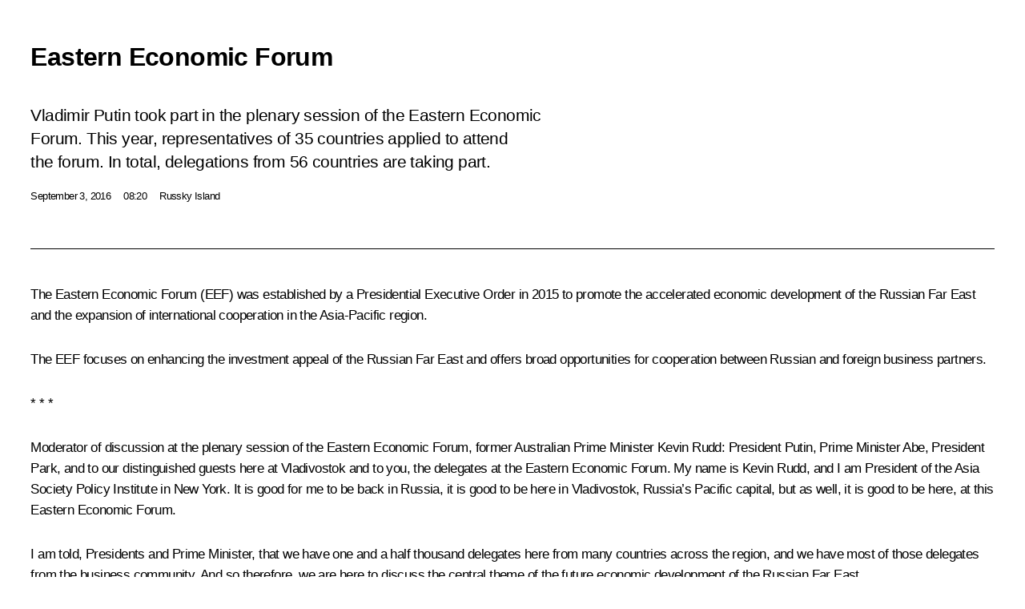

--- FILE ---
content_type: text/html; charset=UTF-8
request_url: http://en.kremlin.ru/events/president/transcripts/52808/print
body_size: 47820
content:
<!doctype html> <!--[if lt IE 7 ]> <html class="ie6" lang="en"> <![endif]--> <!--[if IE 7 ]> <html class="ie7" lang="en"> <![endif]--> <!--[if IE 8 ]> <html class="ie8" lang="en"> <![endif]--> <!--[if IE 9 ]> <html class="ie9" lang="en"> <![endif]--> <!--[if gt IE 8]><!--> <html lang="en" class="no-js" itemscope="itemscope" xmlns="http://www.w3.org/1999/xhtml" itemtype="http://schema.org/ItemPage" prefix="og: http://ogp.me/ns# video: http://ogp.me/ns/video# ya: http://webmaster.yandex.ru/vocabularies/"> <!--<![endif]--> <head> <meta charset="utf-8"/> <title itemprop="name">Eastern Economic Forum • President of Russia</title> <meta name="description" content="Vladimir Putin took part in the plenary session of the Eastern Economic Forum. This year, representatives of 35 countries applied to attend the forum. In total, delegations from 56 countries are taking part."/> <meta name="keywords" content="News ,Transcripts ,President"/> <meta itemprop="inLanguage" content="en"/> <meta name="msapplication-TileColor" content="#091a42"> <meta name="theme-color" content="#ffffff"> <meta name="theme-color" content="#091A42" />  <meta name="viewport" content="width=device-width,initial-scale=1,minimum-scale=0.7,ya-title=#061a44"/>  <meta name="apple-mobile-web-app-capable" content="yes"/> <meta name="apple-mobile-web-app-title" content="President of Russia"/> <meta name="format-detection" content="telephone=yes"/> <meta name="apple-mobile-web-app-status-bar-style" content="default"/>  <meta name="msapplication-TileColor" content="#061a44"/> <meta name="msapplication-TileImage" content="/static/mstile-144x144.png"/> <meta name="msapplication-allowDomainApiCalls" content="true"/> <meta name="msapplication-starturl" content="/"/> <meta name="theme-color" content="#061a44"/> <meta name="application-name" content="President of Russia"/>   <meta property="og:site_name" content="President of Russia"/>  <meta name="twitter:site" content="@KremlinRussia_E"/>   <meta property="og:type" content="article"/>  <meta property="og:title" content="Eastern Economic Forum"/> <meta property="og:description" content="Vladimir Putin took part in the plenary session of the Eastern Economic Forum. This year, representatives of 35 countries applied to attend the forum. In total, delegations from 56 countries are taking part."/> <meta property="og:url" content="http://en.kremlin.ru/events/president/news/52808"/> <meta property="og:image" content="http://static.kremlin.ru/media/events/photos/medium/d6TPK177HjwGIEctVNc0ODqxOIDeXhkQ.jpg"/>    <meta property="ya:ovs:adult" content="false"/>  <meta property="ya:ovs:upload_date" content="2016-09-03"/>      <meta name="twitter:card" content="summary"/>   <meta name="twitter:description" content="Vladimir Putin took part in the plenary session of the Eastern Economic Forum. This year, representatives of 35 countries applied to attend the forum. In total, delegations from 56 countries are taking part."/> <meta name="twitter:title" content="Eastern Economic Forum"/>    <meta name="twitter:image:src" content="http://static.kremlin.ru/media/events/photos/medium/d6TPK177HjwGIEctVNc0ODqxOIDeXhkQ.jpg"/> <meta name="twitter:image:width" content="680"/> <meta name="twitter:image:height" content="420"/>           <link rel="icon" type="image/png" href="/static/favicon-32x32.png" sizes="32x32"/>   <link rel="icon" type="image/png" href="/static/favicon-96x96.png" sizes="96x96"/>   <link rel="icon" type="image/png" href="/static/favicon-16x16.png" sizes="16x16"/>    <link rel="icon" type="image/png" href="/static/android-chrome-192x192.png" sizes="192x192"/> <link rel="manifest" href="/static/en/manifest.json"/>         <link rel="apple-touch-icon" href="/static/apple-touch-icon-57x57.png" sizes="57x57"/>   <link rel="apple-touch-icon" href="/static/apple-touch-icon-60x60.png" sizes="60x60"/>   <link rel="apple-touch-icon" href="/static/apple-touch-icon-72x72.png" sizes="72x72"/>   <link rel="apple-touch-icon" href="/static/apple-touch-icon-76x76.png" sizes="76x76"/>   <link rel="apple-touch-icon" href="/static/apple-touch-icon-114x114.png" sizes="114x114"/>   <link rel="apple-touch-icon" href="/static/apple-touch-icon-120x120.png" sizes="120x120"/>   <link rel="apple-touch-icon" href="/static/apple-touch-icon-144x144.png" sizes="144x144"/>   <link rel="apple-touch-icon" href="/static/apple-touch-icon-152x152.png" sizes="152x152"/>   <link rel="apple-touch-icon" href="/static/apple-touch-icon-180x180.png" sizes="180x180"/>               <link rel="stylesheet" type="text/css" media="all" href="/static/css/screen.css?ba15e963ac"/> <link rel="stylesheet" href="/static/css/print.css" media="all"/>  <!--[if lt IE 9]> <link rel="stylesheet" href="/static/css/ie8.css"/> <script type="text/javascript" src="/static/js/vendor/html5shiv.js"></script> <script type="text/javascript" src="/static/js/vendor/respond.src.js"></script> <script type="text/javascript" src="/static/js/vendor/Konsole.js"></script> <![endif]--> <!--[if lte IE 9]> <link rel="stylesheet" href="/static/css/ie9.css"/> <script type="text/javascript" src="/static/js/vendor/ierange-m2.js"></script> <![endif]--> <!--[if lte IE 6]> <link rel="stylesheet" href="/static/css/ie6.css"/> <![endif]--> <link rel="alternate" type="text/html" hreflang="ru" href="http://kremlin.ru/events/president/transcripts/52808/print"/>   <link rel="author" href="/about"/> <link rel="home" href="/"/> <link rel="search" href="/opensearch.xml" title="President of Russia" type="application/opensearchdescription+xml"/> <link rel="image_src" href="http://static.kremlin.ru/media/events/photos/medium/d6TPK177HjwGIEctVNc0ODqxOIDeXhkQ.jpg" /><link rel="canonical" href="http://en.kremlin.ru/events/president/news/52808" /> <script type="text/javascript">
window.config = {staticUrl: '/static/',mediaUrl: 'http://static.kremlin.ru/media/',internalDomains: 'kremlin.ru|uznai-prezidenta.ru|openkremlin.ru|президент.рф|xn--d1abbgf6aiiy.xn--p1ai'};
</script></head> <body class=" is-reading"> <div class="header" itemscope="itemscope" itemtype="http://schema.org/WPHeader" role="banner"> <div class="topline topline__menu"> <a class="topline__toggleaside" accesskey="=" aria-label="Portal Menu" role="button" href="#sidebar" title="Portal Menu"><i></i></a> <div class="topline__in"> <a href="/" class="topline__head" rel="home" accesskey="1" data-title="President of Russia"> <i class="topline__logo"></i>President of Russia</a> <div class="topline__togglemore" data-url="/mobile-menu"> <i class="topline__togglemore_button"></i> </div> <div class="topline__more"> <nav aria-label="Main menu"> <ul class="nav"><li class="nav__item" itemscope="itemscope" itemtype="http://schema.org/SiteNavigationElement"> <a href="/events/president/news" class="nav__link is-active" accesskey="2" itemprop="url"><span itemprop="name">Events</span></a> </li><li class="nav__item" itemscope="itemscope" itemtype="http://schema.org/SiteNavigationElement"> <a href="/structure/president" class="nav__link" accesskey="3" itemprop="url"><span itemprop="name">Structure</span></a> </li><li class="nav__item" itemscope="itemscope" itemtype="http://schema.org/SiteNavigationElement"> <a href="/multimedia/video" class="nav__link" accesskey="4" itemprop="url"><span itemprop="name">Videos and Photos</span></a> </li><li class="nav__item" itemscope="itemscope" itemtype="http://schema.org/SiteNavigationElement"> <a href="/acts/news" class="nav__link" accesskey="5" itemprop="url"><span itemprop="name">Documents</span></a> </li><li class="nav__item" itemscope="itemscope" itemtype="http://schema.org/SiteNavigationElement"> <a href="/contacts" class="nav__link" accesskey="6" itemprop="url"><span itemprop="name">Contacts</span></a> </li> <li class="nav__item last" itemscope="itemscope" itemtype="http://schema.org/SiteNavigationElement"> <a class="nav__link nav__link_search" href="/search" accesskey="7" itemprop="url" title="Global website search"> <span itemprop="name">Search</span> </a> </li>  </ul> </nav> </div> </div> </div>  <div class="search"> <ul class="search__filter"> <li class="search__filter__item is-active"> <a class="search_without_filter">Search this website</a> </li>   </ul> <div class="search__in">   <form name="search" class="form search__form simple_search form_special" method="get" action="/search" tabindex="-1" role="search" > <fieldset>  <input type="hidden" name="section" class="search__section_value"/> <input type="hidden" name="since" class="search__since_value"/> <input type="hidden" name="till" class="search__till_value"/> <span class="form__field input_wrapper"> <input type="text" name="query" class="search__form__input" id="search__form__input" lang="en" accesskey="-"  required="required" size="74" title="Enter search" autocomplete="off" data-autocomplete-words-url="/_autocomplete/words" data-autocomplete-url="/_autocomplete"/> <i class="search_icon"></i> <span class="text_overflow__limiter"></span> </span> <span class="form__field button__wrapper">  <button id="search-simple-search-button" class="submit search__form__button">Search</button> </span> </fieldset> </form>   </div> </div>  <div class="topline_nav_mobile"></div>  </div> <div class="main-wrapper"> <div class="subnav-view" role="complementary" aria-label="Additional menu"></div> <div class="wrapsite"> <div class="content-view" role="main"></div><div class="footer" id="footer" itemscope="itemscope" itemtype="http://schema.org/WPFooter"> <div class="footer__in"> <div role="complementary" aria-label="Portal Menu"> <div class="footer__mobile"> <a href="/"> <i class="footer__logo_mob"></i> <div class="mobile_title">President of Russia</div> <div class="mobile_caption">Mobile version</div> </a> </div> <div class="footer__col col_mob"> <h2 class="footer_title">President's<br/>website<br/>sections</h2> <ul class="footer_list nav_mob"><li class="footer_list_item" itemscope="itemscope" itemtype="http://schema.org/SiteNavigationElement"> <a href="/events/president/news"  class="is-active" itemprop="url"> <span itemprop="name">Events</span> </a> </li> <li class="footer_list_item" itemscope="itemscope" itemtype="http://schema.org/SiteNavigationElement"> <a href="/structure/president"  itemprop="url"> <span itemprop="name">Structure</span> </a> </li> <li class="footer_list_item" itemscope="itemscope" itemtype="http://schema.org/SiteNavigationElement"> <a href="/multimedia/video"  itemprop="url"> <span itemprop="name">Videos and Photos</span> </a> </li> <li class="footer_list_item" itemscope="itemscope" itemtype="http://schema.org/SiteNavigationElement"> <a href="/acts/news"  itemprop="url"> <span itemprop="name">Documents</span> </a> </li> <li class="footer_list_item" itemscope="itemscope" itemtype="http://schema.org/SiteNavigationElement"> <a href="/contacts"  itemprop="url"> <span itemprop="name">Contacts</span> </a> </li>  <li class="footer__search footer_list_item footer__search_open" itemscope="itemscope" itemtype="http://schema.org/SiteNavigationElement"> <a href="/search" itemprop="url"> <i></i> <span itemprop="name">Search</span> </a> </li> <li class="footer__search footer_list_item footer__search_hidden" itemscope="itemscope" itemtype="http://schema.org/SiteNavigationElement"> <a href="/search" itemprop="url"> <i></i> <span itemprop="name">Search</span> </a> </li> <li class="footer__smi footer_list_item" itemscope="itemscope" itemtype="http://schema.org/SiteNavigationElement"> <a href="/press/announcements" itemprop="url" class="is-special"><i></i><span itemprop="name">For the Media</span></a> </li> <li class="footer_list_item" itemscope="itemscope" itemtype="http://schema.org/SiteNavigationElement"> <a href="/subscribe" itemprop="url"><i></i><span itemprop="name">Subscribe</span></a> </li> <li class="footer_list_item hidden_mob" itemscope="itemscope" itemtype="http://schema.org/SiteNavigationElement"> <a href="/catalog/glossary" itemprop="url" rel="glossary"><span itemprop="name">Directory</span></a> </li> </ul> <ul class="footer_list"> <li class="footer__special" itemscope="itemscope" itemtype="http://schema.org/SiteNavigationElement"> <a href="http://en.special.kremlin.ru/events/president/news" itemprop="url" class="is-special no-warning"><i></i><span itemprop="name">Version for People with Disabilities</span></a> </li> </ul> <ul class="footer_list nav_mob"> <li itemscope="itemscope" itemtype="http://schema.org/SiteNavigationElement" class="language footer_list_item">   <a href="http://kremlin.ru/events/president/transcripts/52808/print" rel="alternate" hreflang="ru" itemprop="url" class=" no-warning"> <span itemprop="name"> Русский </span> </a> <meta itemprop="inLanguage" content="ru"/>   </li> </ul> </div> <div class="footer__col"> <h2 class="footer_title">President's<br/>website<br/>resources</h2> <ul class="footer_list"> <li class="footer__currentsite footer_list_item" itemscope="itemscope" itemtype="http://schema.org/SiteNavigationElement"> <a href="/" itemprop="url">President of Russia<span itemprop="name">Current resource</span> </a> </li> <li class="footer_list_item"> <a href="http://kremlin.ru/acts/constitution" class="no-warning">The Constitution of Russia</a> </li> <li class="footer_list_item"> <a href="http://en.flag.kremlin.ru/" class="no-warning" rel="external">State Insignia</a> </li> <li class="footer_list_item"> <a href="https://letters.kremlin.ru/" class="no-warning" rel="external">Address an appeal to the President</a> </li>  <li class="footer_list_item"> <a href="http://en.putin.kremlin.ru/" class="no-warning" rel="external">Vladimir Putin’s Personal Website</a> </li>  </ul> </div> <div class="footer__col"> <h2 class="footer_title">Official Internet Resources<br/>of the President of Russia</h2> <ul class="footer_list"> <li class="footer_list_item"> <a href="https://t.me/news_kremlin_eng" rel="me" target="_blank">Telegram Channel</a> </li>  <li class="footer_list_item"> <a href="https://rutube.ru/u/kremlin/" rel="me" target="_blank">Rutube Channel</a> </li> <li class="footer_list_item"> <a href="http://www.youtube.ru/user/kremlin" rel="me" target="_blank">YouTube Channel</a> </li> </ul> </div>  <div class="footer__col footer__col_last"> <h2 class="footer_title">Legal<br/>and technical<br/>information</h2> <ul class="footer_list technical_info"> <li class="footer_list_item" itemscope="itemscope" itemtype="http://schema.org/SiteNavigationElement"> <a href="/about" itemprop="url"> <span itemprop="name">About website</span> </a> </li> <li class="footer_list_item" itemscope="itemscope" itemtype="http://schema.org/SiteNavigationElement"> <a href="/about/copyrights" itemprop="url"><span itemprop="name">Using website content</span></a> </li> <li class="footer_list_item" itemscope="itemscope" itemtype="http://schema.org/SiteNavigationElement"> <a href="/about/privacy" itemprop="url"><span itemprop="name">Personal data of website users</span></a> </li> <li class="footer_list_item" itemscope="itemscope" itemtype="http://schema.org/SiteNavigationElement"> <a href="/contacts#mailto" itemprop="url"><span itemprop="name">Contact website team</span></a> </li> </ul> </div> </div> <div role="contentinfo"> <div class="footer__license"> <p>All content on this site is licensed under</p> <p><a href="http://creativecommons.org/licenses/by/4.0/deed.en" hreflang="en" class="underline" rel="license" target="_blank">Creative Commons Attribution 4.0 International</a></p> </div> <div class="footer__copy"><span class="flag_white">Presidential </span><span class="flag_blue">Executive Office</span><span class="flag_red">2025</span> </div> </div> <div class="footer__logo"></div> </div> </div> </div> </div> <div class="gallery__wrap"> <div class="gallery__overlay"></div> <div class="gallery" role="complementary" aria-label="Fullscreen gallery"></div> </div> <div class="read" role="complementary" aria-label="Material for reading" data-href="http://en.kremlin.ru/events/president/transcripts/52808/print" data-stream-url="/events/president/transcripts/by-date/03.09.2016"> <div class="read__close_wrapper"> <a href="/events/president/transcripts/by-date/03.09.2016" class="read__close" title="Press Esc to close"><i></i></a> </div> <div class="read__scroll" role="tabpanel"> <article class="read__in hentry h-entry" itemscope="itemscope" itemtype="http://schema.org/NewsArticle" id="event-52808" role="document" aria-describedby="read-lead"> <div class="read__content"> <div class="read__top">  <div class="width_limiter"> <a href="/events/president/news" class="read__categ" rel="category" data-info="Open">Events</a> <h1 class="entry-title p-name" itemprop="name">Eastern Economic Forum</h1> <div class="read__lead entry-summary p-summary" itemprop="description" role="heading" id="read-lead">  <div><p>Vladimir Putin took part
in the plenary session of the Eastern Economic Forum. This year,
representatives of 35 countries applied to attend the forum. In total,
delegations from 56 countries are taking part.</p></div>   </div> <div class="read__meta"><time class="read__published" datetime="2016-09-03" itemprop="datePublished">September 3, 2016</time>  <div class="read__time">08:20</div>  <div class="read__place p-location"><i></i>Russky Island</div> <meta itemprop="inLanguage" content="en"/> </div> </div> </div> <div class="entry-content e-content read__internal_content" itemprop="articleBody">  <div class="media__container media__container_video u-video masha-ignore" itemscope="itemscope" itemtype="http://schema.org/VideoObject">       <div class="media__video " data-embed-url="http://en.kremlin.ru/misc/52808/videos/3268"> <video id="video-3268" preload="none" style="max-width:100%; width: 100%;background:rgb(39, 48, 89);background:linear-gradient(270deg, #273059 0%, rgba(39,48,89,0) 100%),linear-gradient(90deg, #39dffa 0%, rgba(57,223,250,0) 100%),linear-gradient(180deg, #9692aa 0%, rgba(150,146,170,0) 100%),linear-gradient(0deg, #f6eced 0%, rgba(246,236,237,0) 100%);;" poster="http://static.kremlin.ru/media/events/video/image/medium/sR1ypAitpirOEWAueAkJJvPCEDC8lIAZ.jpg" data-at2x="http://static.kremlin.ru/media/events/video/image/medium2x/ssekH9KpZQ32UrZ1hcPpcLtRZxNmE7Fe.jpg" controls="controls"><source type="video/mp4" src="http://static.kremlin.ru/media/events/video/en/video_low/uE7f4pprNl2KZJtc6EWrOIbgZvRiSHwh.mp4" data-quality="low" data-label="Standard quality, 135.0 MB" data-filename="Eastern_Economic_Forum.mp4"></source><source type="video/mp4" src="http://static.kremlin.ru/media/events/video/en/video_high/phYNNcNmAQqc2Xlz8OAQzm0OhP06AbOC.mp4" data-quality="high" data-label="High quality, 839.6 MB" data-filename="Eastern_Economic_Forum-HD.mp4"></source><img src="http://static.kremlin.ru/media/events/video/image/medium/sR1ypAitpirOEWAueAkJJvPCEDC8lIAZ.jpg" srcset="http://static.kremlin.ru/media/events/video/image/medium2x/ssekH9KpZQ32UrZ1hcPpcLtRZxNmE7Fe.jpg 2x" style="background:rgb(39, 48, 89);background:linear-gradient(270deg, #273059 0%, rgba(39,48,89,0) 100%),linear-gradient(90deg, #39dffa 0%, rgba(57,223,250,0) 100%),linear-gradient(180deg, #9692aa 0%, rgba(150,146,170,0) 100%),linear-gradient(0deg, #f6eced 0%, rgba(246,236,237,0) 100%);" title="Eastern Economic Forum" alt="Eastern Economic Forum" class="photo thumbnail" itemprop="image"></video><a href="#" class="media__videolink" title="Play video"> <i class="media__videolinkicon"></i> </a> </div>  <meta itemprop="name" content="Eastern Economic Forum"><meta itemprop="description" content="Eastern Economic Forum"><meta itemprop="caption" content="Eastern Economic Forum"><meta itemprop="url" content="http://static.kremlin.ru/media/events/video/en/video_high/phYNNcNmAQqc2Xlz8OAQzm0OhP06AbOC.mp4"><span itemprop="thumbnail" itemscope="itemscope" itemtype="http://schema.org/ImageObject" hidden="hidden" class="hidden"> <meta itemprop="contentUrl" content="http://static.kremlin.ru/media/events/video/image/medium/sR1ypAitpirOEWAueAkJJvPCEDC8lIAZ.jpg"></span> <meta itemprop="duration" content="T19M50S"><meta itemprop="datePublished" content="2016-09-03"><meta itemprop="uploadDate" content="2016-09-03"><meta itemprop="isFamilyFriendly" content="true"><meta itemprop="license" content="СС"><meta itemprop="content_id" content="video-3268"><meta itemprop="isOfficial" content="true"><meta itemprop="status" content="published"><meta itemprop="inLanguage" content="en"><meta itemprop="productionCountry" content="RU"></div><p>The Eastern Economic Forum (EEF) was
established by a Presidential Executive Order in 2015 to promote the accelerated economic development of the Russian Far East and the expansion of international cooperation in the Asia-Pacific region. </p><p>The EEF focuses on enhancing the investment appeal of the Russian Far East and offers broad opportunities for cooperation between Russian and foreign business partners.</p><p>* * *</p><p><b>Moderator of discussion at the plenary session of the Eastern Economic Forum, former Australian Prime Minister Kevin Rudd</b>: President
Putin, Prime Minister Abe, President Park, and to our distinguished guests here
at Vladivostok and to you, the delegates at the Eastern Economic Forum. My name
is Kevin Rudd, and I am President of the Asia Society Policy Institute in New
York. It is good for me to be back in Russia, it is good to be here in Vladivostok,
Russia’s Pacific capital, but as well, it is good to be here, at this Eastern
Economic Forum. </p><p>I am told, Presidents and Prime Minister, that we have one and a half thousand
delegates here from many countries across the region, and we have most of those
delegates from the business community. And so therefore, we are here to discuss
the central theme of the future economic development of the Russian Far East. </p><p>We
are also here at a time of great global challenges. We are here at a time when
we have tensions in geopolitics, new tensions, we have changes in global geoeconomics,
we have the continuing global challenge and rising challenge of global
terrorism, we have of course a slow and sluggish global economy, which has not
fully recovered from the crisis of nearly ten years ago. We have a global
problem of unemployment, and in particular global youth unemployment, before we
even encounter the impact of the new technologies on employment in the future.</p><p>So
we are particularly privileged at this time when we see great global challenges
requiring strong global leadership and strong global institutions to have these
political leaders with us today. And we are doubly privileged to have them with
us today because each of them is now in the next 24 hours heading to Hangzhou
in China for the G20. And the eyes of the world will be on the G20 in China to see what contribution that gathering can make to rejuvenating the global
economy, which affects each and every one of us here.</p><p>So,
thank you, Prime Minister Abe, thank you, President Park, and thank you to our
host, President Putin, for having us here in the great city of Vladivostok.</p><p>We
are going to begin with addresses by the three political leaders and then we
will move to an open forum. And if we could begin by inviting the President of the Russian Federation, His Excellency Vladimir Putin, to deliver his formal
remarks to this, the second, Eastern Economic Forum. Mr President.</p><p><b>President of Russia Vladimir Putin</b>: Ms Park Geun-hye, Mr Shinzo Abe, friends,
ladies and gentlemen. Welcome to Vladivostok, to the second Eastern Economic
Forum, which brings together over 3,000 participants from 35 countries this
year.</p><p>For us this means a growing interest
to Russia in the political and business circles of the Asia-Pacific and other regions;
an interest in our Far Eastern agenda in general, our steps and initiatives
that open up new possibilities for cooperation and the implementation of lucrative projects in the Far East.</p><p>We have set ourselves a big goal,
ambitious in every sense, a huge-scale task: to make the Far East one of the centres of Russia’s social and economic development – a powerful, dynamic and advanced region. As I said, this is one of our most important national
priorities.</p><p>We can already see real change here – only the first, but nevertheless significant and encouraging results. For example, industrial production in the Far East grows at a more than 5 percent
rate; growth has been modest across Russia at 0.3 per cent, but in the Far East
we had 5 percent.</p><p>Over the past year, the region has
additionally attracted more than 1 trillion rubles of investments – about $15
billion, and more than 300 investment projects were launched here. This means
that the business support policies we proposed enjoy demand.</p><p>Finally, there is the main
consolidated and most valuable indicator of ongoing changes in the Far East –
the emerging positive demographics. For the first time in a quarter century,
Khabarovsk Territory, Sakhalin, Yakutia and Chukotka have seen an increase in population. For the third year in a row, the birth rate in the Far Eastern
Federal District exceeds the death rate, and fewer people are leaving the Far
East.</p><p>There is
population outflow, regrettably. However, it went down 3.5-fold for the Far
East Federal District as a whole over the first half of this year. It is true
that the demographic results are still modest, but they do demonstrate an emerging trend and we must now build on this trend and make it irreversible. </p><p>Over the next three years, we must achieve a sustained growth of population in the Far
East. I remind the Government and all ministries and agencies that our state
programmes must also focus on this task, especially economic, social and demographic programmes, our housing policy, healthcare and education. </p><p>Ladies and gentlemen, the strategy for developing the Far East is based on openness to cooperation on a broad international level, all the more so as the Far East is
literally at the epicentre of dynamic integration processes.</p><p>We are
working consistently to develop the Eurasian Economic Union and expand its
international ties. In October this year, Moscow will host the second round of talks on a trade and economic cooperation agreement between the EAEU and the People’s Republic of China. This will lay the foundations for a comprehensive
Eurasian partnership in the 5 plus 1 format. </p><p>The trade
and economic agenda within the Shanghai Cooperation Organisation is also
becoming more substantial and promising all the time. The upcoming accession of India and Pakistan as full members of the organisation, and, I hope, Iran in the future as well, will add to these opportunities. </p><p>In short,
several integration tracks are taking shape in the Eurasian region today. They
flexibly complement each other and enable us to carry out projects on a mutually advantageous basis.</p><p>We believe
that this integration network and the system of multilateral and bilateral agreements,
including those on free trade zones, could become the foundation for developing
a big Eurasian partnership. We discussed this very idea at the St Petersburg
International Economic Forum this summer. </p><p>Now,
together with our EAEU colleagues, we are drafting consolidated, practical
proposals on developing broad Eurasian integration. These proposals concern
such matters as regulation, unification of administrative procedures, removing
trade barriers, supporting trade and investment, technological and production
cooperation, intellectual property protection, and infrastructure construction.
</p><p>We believe
that effective integration is possible only on the basis of equal rights of all
participants and respect and consideration for each other’s interests without
any political or economic pressure or attempts to impose unilateral decisions.
As we understand it, integration is about predictable, long-term rules and openness to cooperation with other countries both in the East and the West. We
are ready to study counterproposals attentively and look for the best possible
solutions with anyone who is interested in such cooperation. </p><p>We realise
that these are big, ambitious, complex and long-term tasks. The project I refer
to can be carried out only within the framework of a flexible multi-level model
using innovative solutions and working in the interests of economic growth and greater prosperity for people throughout this vast region.</p><p>The driving
force behind this integration will be business energy and initiative and its obvious
and ever-growing demand to remove barriers and create big markets with a business-friendly environment. </p><p>This
integration must also be based on serious joint projects, which will sew the seams of our economic space and create new development resources. I would like
to mention a number of these projects and opportunities now. </p><p>First is a reliable
energy infrastructure. We support the initiative of Russian, Japanese, South
Korean and Chinese companies to create a super energy ring linking our
countries as one. We propose setting up an intergovernmental working group in order to move ahead more rapidly and dynamically on this project. Let me note
that Russia is ready to offer its Asia-Pacific region partners competitive
energy rates and long-term fixed price contracts.</p><p>Second is
transport infrastructure and the formation of new, competitive trans-Eurasian
and regional transport routes. Examples here are the Primorye 1 and Primorye 2
transport corridors, which lay the shortest route for moving goods from China’s
northeast provinces to the ports in southern Primorye Territory, and the construction
of the Russian section of the Europe-Western China route. I will be discussing the development of this and other transport infrastructure routes with my colleagues at an upcoming State Council Presidium meeting very soon.</p><p>Third. We are living in an age of information
and rapid development of digital, telecom and Internet technologies. We have to seize the opportunities they offer to promote cooperation, so that our
countries’ governments and companies could do business and interact in a convenient electronic form.</p><p>Therefore, we suggest creating a common digital economic space. We are talking about the creation of legal and technological conditions for electronic interaction. I would also like to ask
the Russian Government to submit a detailed plan of this work.</p><p>In fact, some good things have already
been done here. The Eurasian Economic Commission is supervising the development
of an integrated information system – a system of cooperation in transport,
trade, customs, veterinary, tax and other procedures.</p><p>Fourth. We need human resources and technological groundwork for the future. In this regard, we invite partners to join the project to build an international science, education and technology cluster
on Russky Island.</p><p>We plan to put together a support
system for start-ups here, including venture capital financing, to organise a network of laboratories for collaborative research, and to create a modern
business infrastructure, including business and exhibition centres.</p><p>We would like professors and students from other countries to come to Russia, as well as research, creative
and project teams from other countries. As far as I know, 2,500 international
students are already studying at the Far Eastern Federal University, and dozens
of faculty members from other countries teach here.</p><p>A few hours ago, my colleagues and I attended the opening ceremony of the Far Eastern Oceanarium. This is not just a commercial centre, but a science, education and information centre, and we hope
it will also serve as a good base for the study of marine biology at the level
of leading scientists in the region and around the world. And I ask the Government to speed up the development of a comprehensive development programme
for Russky Island.</p><p>Ladies and gentlemen, the projects I have just mentioned reflect the full diversity of opportunities for joint work in the Far East. We are creating the best possible
conditions to make this region a centre of investment appeal and a platform for cooperation. </p><p>Starting
October 1, a one-step system will start operating in the Vladivostok free port
for all border-crossing procedures. The checkpoints and electronic declaration
of goods systems will be working round the clock. </p><p>I met
yesterday with business representatives. I know that not everything here is
working exactly as we want it, but we took in your comments and will make the necessary
improvements to our work.</p><p>The Government is already at work on plans to simplify visa procedures for foreign
citizens arriving at the free port. The plan is for people to complete all the formalities via the Russian Foreign Ministry’s internet service and obtain an electronic visa. </p><p>In addition
to Vladivostok, we recently decided to extend the free port regime to another
four Far East ports – Vanino in Khabarovsk Territory, Korsakov on Sakhalin,
Petropavlovsk-Kamchatsky in Kamchatka Territory, and Pevek in Chukotka. We will
add more if necessary. </p><p>At the meeting with business representatives I just mentioned, we heard that this is
not enough and that some business representatives have not received the breaks
they were expecting. We will certainly examine further all of these
issues. </p><p>Yesterday we
also discussed work in the priority development areas and raised a number of issues concerning procedures for obtaining profit tax breaks. </p><p>I do agree
that we should take into account each project’s specific nature, scale, and implementation timetable. I think that the tax holidays should be extended for big long-term projects. I discussed this matter yesterday with the Finance
Minister, and the Finance Ministry agrees in general to this idea. I ask them
to draft the relevant amendments to the law as soon as possible. </p><p> We are sure that there will be many big and significant projects. The Far East offers an excellent location and natural
resources with direct access to the most promising global markets. This offers
inexhaustible opportunities for business initiative. </p><p>At the same time, we should give
companies the opportunity to attract affordable financial resources. This is
the task that the Far East Development Fund is currently addressing. The Fund issues
loans at five percent annual interest in rubles. The demand is high, with
businesses literally queuing up. To avoid holding back the launch of new
projects and provide them with sources of financing, we have to constantly
focus on the Fund’s capitalisation support. </p><p>Of course, we are facing the overall
task of developing an extensive financial and investment infrastructure in the Far East. Such projects are already underway. At this forum, you can see the presentation of a new investment system, Voskhod. It opens direct access to Far
Eastern companies’ shares and bonds for Russian and foreign investors. </p><p>An agreement has been signed on the forum
sidelines between Russia’s Far East Agency for Investment Promotion and Export
Support and one of the world’s largest banks, the Japan Bank for International
Cooperation. A joint platform will be created to attract Japanese investors to the priority development areas and the Vladivostok Free Port.</p><p>The Russian-Chinese Fund for Agro-Industrial Development, which has started its work this year, is a good
example of mutually beneficial investment cooperation. The fund supports
export-oriented projects in agriculture and the food industry.</p><p>I am confident that the Russian Far
East, with its land and marine resources, can become one of the major suppliers
of quality and eco-friendly foods in the Asia-Pacific Region, an area that is home
to almost 60 percent of the world’s population. </p><p>To our partners from Japan, the Republic of Korea and other countries, I propose establishing similar joint investment
platforms. They could focus on financing projects not only in agriculture but
also in industry, high technologies and natural recourses development – in short, in the sectors that have a vast potential. </p><p>At the same time, we must combine access
to our natural resources with investment in their processing. I ask the Government to develop and implement such a mechanism for the Russian Far East.
The approach should be simple: if a company wants to receive a priority right
to the use of raw materials, aquaculture or forest plots, or to develop mineral
deposits, it has to put effort into building plants, contribute technology, and create new jobs and higher added value.</p><p>Friends, the future of the Russian
Far East is inseparable from the future of Russia. This is what our ancestors believed,
and they explored Far Eastern lands and brought glory to the Fatherland. We
have begun a new historic period of developing the eastern territories, and it is
planned for decades ahead. </p><p>The tasks to be resolved in the Far
East are unprecedented in scale and importance. We are fully aware of our
tremendous responsibility to our citizens and future generations. I am
absolutely certain that we will carry out the plans I have outlined here. I believe in the Far East’s success. </p><p>Thank you for your attention. Thank
you. </p><p><b>President of the Republic of Korea <a href="/catalog/persons/367/events" class="person_tag read__tag">Park
Geun-hye<span class="read__tooltip tooltip_person hidden masha-ignore"> <span class="tooltip__close"><i></i></span> <span class="tooltip__image">  <img src="http://static.kremlin.ru/media/events/persons/small/X78scOGpiog.jpeg" srcset="http://static.kremlin.ru/media/events/persons/small2x/gWm89QQD5i0.jpeg 2x" style="background:rgb(34, 114, 225);background:linear-gradient(270deg, #2272e1 0%, rgba(34,114,225,0) 100%),linear-gradient(90deg, #ba2720 0%, rgba(186,39,32,0) 100%),linear-gradient(0deg, #eec1ad 0%, rgba(238,193,173,0) 100%),linear-gradient(180deg, #100000 0%, rgba(16,0,0,0) 100%);" width="140" height="140" alt="Park Geun-hye"></span> <span class="tooltip__text"> <span class="tooltip_title tooltip_link" data-href="/catalog/persons/367/events">Park Geun-hye</span></span> </span></a></b> <i>(retranslated)</i>: President of the Russian Federation Vladimir
Putin, Prime Minister of Japan Shinzo Abe, members of government delegations
and business communities, allow me to begin by congratulating you all on the opening of the second Eastern Economic
Forum in Vladivostok, the centre of the Russian Far East. </p><p>The Far
East is a treasure trove of diverse energy resources, including oil and natural
gas. Asia and Europe meet here and the region is the starting point for transport routes and freight arteries across the Eurasian continent. It would
be no exaggeration to call this region Russia’s new heart. </p><p>The great
writer Dostoyevsky said that Asia would play a big part in Russia’s future and this showed his foresight with regard to the Far East. Currently, North Korea
leaves us with a break in the chain that makes it hard to realise in full the Far East’s tremendous potential, but in the future, when these links are joined
together once more, the Far East will become a bridge of peace and prosperity
linking Eurasia and the Asia-Pacific region. </p><p>I hope that
the Eastern Economic Forum will become a good platform for comprehensive
dialogue and for concentrating knowledge on the task of making this idea
reality. The leaders of three countries, the Republic of Korea, Russia, and Japan, are taking part in this forum, as are high-level officials from other countries,
and this offers good opportunities for strengthening political will and cooperation in this region.</p><p>Ladies and gentlemen, we see today a slowdown in global economic growth and a trend
towards protectionism and new isolation, and this creates added uncertainty. At the same time, two opposing forces, integration and separation, intersect, and this creates chaos. </p><p>The European Union achieved the highest level of political and economic
integration, but it now faces challenges following Britain’s decision to withdraw. At the same time, in the Asia-Pacific region, integration gathers
pace and countries are building stronger ties with each other. The international community has come to a crossroads: to take the road of separation and isolation, or to choose the path of openness, integration and ties. The shape of our future depends on the choice we make.</p><p>A policy of separation and isolation would be the wrong choice. History has taught us this.
During the Great Depression, countries raised customs duties and the result was
that trade fell by more than 40 percent in just four years. After protectionist
measures were introduced in the 1980s, trade that had been growing at an average rate of 20 percent fell to just 5 percent. </p><p>We cannot
achieve sustainable global economic growth if we raise barriers and choose
separation and isolation. On the contrary, we must raise the level of integration, link our networks together and create a platform for global
economic cooperation. On this basis, through ongoing innovation and opening our
markets, we must create a new driving force for building the future. </p><p>Ladies and gentlemen, </p><p>The Far
East offers opportunities for economic ties and human contacts as well as good
industrial organisation. This potential makes the region a promising new place
for carrying out integration and growth initiatives. President Vladimir Putin
is carrying out a new eastern policy that is injecting new life into the region
and developing its potential in a vision that can become reality. </p><p>The Republic of Korea is also paying great attention to the Far East. Above all, I note that trade between South Korea and the Far East accounts for 40 percent of our overall bilateral trade. Sixty-percent of Russian tourists visiting South
Korea come via Vladivostok. The Far East is thus a bridge linking the Republic
of Korea and Russia.</p><p>The ASEAN
countries, including Japan and China are also making efforts to develop this
region through various development and cooperation projects. There has been
progress, but we still have work to do together to fully develop the Far East’s
potential and ensure sustainable growth. In his speech at the first Eastern Economic Forum, President Vladimir
Putin stressed the importance of social and economic development in the Far
East and Russia’s effective integration into the Asia-Pacific region. Keeping
this view in mind, we need to concentrate on three main cooperation areas.</p><p>First, to activate Far East development, we must put in place an environment that will
ensure the region’s sustainable development, in particular by strengthening
cooperation in foodstuffs, housing construction, healthcare and medical
services. We need to get more players involved. In this context, we are ready
to work with Russia to come up with specific measures for carrying out joint
projects in agriculture based on modern technology in Primorye Territory, including
projects to build agroindustrial facilities. </p><p>In the fisheries sector, the Republic of Korea could take part in a project to build
refrigerated warehouses and fish processing facilities and make a contribution
to developing the Far East’s fisheries industry. Korean companies also have great
experience in housing construction and by getting involved in big housing
construction projects, Korea could help to improve the region’s housing
situation. Korean medical facilities use advanced technologies based on ICT
(information and communications technologies)
and could provide quality medical services, which would of course boost the level of healthcare and medical services in the region.</p><p>Secondly,
to diversify the Far East’s industrial structure, we need to build an infrastructure and make sure that all projects develop naturally and independently in accordance with economic principles. The Far East’s economic
structure is currently centred around energy resources development, but given
the region’s geographical location favourable for logistics development, it has
great potential for growth through industrial diversification, as the Far East
is located so close to the Northeast Asia economy.</p><p>If we marry
South Korean capital and processing technology to Russian fundamental science
and resources, this would enable us to create a competitive industrial base.
Furthermore, cooperation between Korean and Russian businesspeople on infrastructure development, including transport and port infrastructure, we can
develop a new multimodal logistics route that will unite the Eurasian
continent. </p><p>In particular, the Northern Sea Route opens up new opportunities for cooperation
in sustainable resource development. The project to build rapid intercity
transit routes in the Far East and projects to improve city infrastructure also
offer good opportunities for cooperation because South Korea has the needed
experience and technology for carrying out environmental projects, including
technology for processing the waste generated in the process of developing city
infrastructure. </p><p>At the Korean-Russian summit in November 2013, President Putin and I agreed to develop
joint investment platforms with the aim of stimulating bilateral investment in the Far East. Korean and Russian companies can work together in promising areas
and use the investment platform to carry out favourable projects. </p><p>Thirdly, we
can accelerate the Far East’s development and maximise the results if we
broaden the cooperation spectrum by linking the Far East to the neighbouring
countries’ economies. We can use the Northeast Asia countries’ different
Eurasian concepts and initiatives as a basis for spreading the energy of advantageous cooperation in the Far East across the entire Eurasian continent. </p><p>The Korean
government wants to turn Eurasia into a continent of unity, creativity and peace. This is how we see promotion of cooperation with the Eurasian continent.
At the St Petersburg Economic Forum in June, President Putin proposed
establishing a big Eurasian partnership. This is a vision for integration
across the entire continent and it fits with our own Eurasian initiative
too. </p><p> The Republic of Korea is a country that has signed free trade
agreements with the United States, China and the EU, so if we are able to enter
into a similar agreement with the Eurasian Economic Union, in which Russia
plays a key role, it will lead to increased economic integration in Eurasia,
revive the development of the Far East, and will also promote the benefits of the region’s advancement across the continent of Eurasia.</p><p>At the same time, we need to get
some practical results of cooperation on a mutually beneficial basis. We must
make efforts to develop multilateral cooperation in the region through building
trust. Right now, North Korea’s frequent provocations hamper trilateral
projects, including the Rajin-Khasan logistics project.</p><p>However, if these barriers are
eliminated it would be possible to resume these projects on an even more
ambitious scale, between three parties: Korea, Russia and Japan, or Korea,
Russia and China. This will create an environment where all networks are
interconnected – electricity, railways and energy, and in the long run, this will
contribute to the effective integration of the Far East and to the region’s prosperity.</p><p>Ladies and gentlemen, peace and stability in the region is an absolute prerequisite for the sustainable
development of the Far East and the regions’ integration. In this context, I cannot ignore the issue of North Korea, which is a key node in Eurasia and the most serious threat in the region.</p><p>Despite the repeated warnings of the international community, North Korea has conducted four nuclear tests since the beginning of this year and launched ballistic missiles. Pyongyang does not
recognise the UN resolution, calling itself a nuclear power in the East,
threatening nuclear strikes and continuously improving its nuclear and missile
capabilities. After the nuclear test, North Korea has already launched 19
ballistic missiles, which means it has launched a rocket every two weeks, which
exceeds the number of rocket launches over 18 years under Kim Jong-il's
government.</p><p>The ballistic missiles that fall in the eastern sea are a threat to ships navigating there, including Vladivostok.
North Korea’s regime ignores human rights and its people’s right to quality
life, focusing all resources on the development of nuclear weapons and ballistic missiles. If we fail to prevent the development of nuclear weapons in the near future, the North Korean nuclear threat will become a reality.</p><p>I am confident that this forum will
become a significant platform for dialogue aimed at joining forces to open a new page for an integrated Eurasia, for prosperity and peace in the region. I hope that in the future, this forum and our dialogue will emanate the energy of openness, change and innovation throughout North-East Asia.</p><p>Thank you.</p><p><b>Prime Minister of Japan <a href="/catalog/persons/356/events" class="person_tag read__tag">Shinzo Abe<span class="read__tooltip tooltip_person hidden masha-ignore"> <span class="tooltip__close"><i></i></span> <span class="tooltip__image">  <img src="http://static.kremlin.ru/media/events/persons/small/AiEmVhMNwdEIORTldOAz1vUv26JXGV2a.jpg" srcset="http://static.kremlin.ru/media/events/persons/small2x/tgZadu052ROBREbDb3kYPx2fsAxgkTTz.jpg 2x" style="background:rgb(206, 48, 19);background:linear-gradient(180deg, #ce3013 0%, rgba(206,48,19,0) 100%),linear-gradient(90deg, #dbe1bf 0%, rgba(219,225,191,0) 100%),linear-gradient(270deg, #968986 0%, rgba(150,137,134,0) 100%),linear-gradient(0deg, #3a4344 0%, rgba(58,67,68,0) 100%);" width="140" height="140" alt="Abe Shinzo"></span> <span class="tooltip__text"> <span class="tooltip_title tooltip_link" data-href="/catalog/persons/356/events">Abe Shinzo</span></span> </span></a></b> (<i>retranslated</i>):
Ms Park, it is a great honour for me to meet with you again. And of course, thanks
to your invitation, Mr President Putin, I have come to the Russian Far East for the first time, and I am very excited about it.</p><p>This time, of course, I flew in, but
the true gate to this city is certainly its port. If you look at the city from
the sea, it is especially beautiful, and so one should probably arrive in Vladivostok by ship. About a hundred years ago, one man wrote, admiring
Vladivostok from the bay, that “Vladivostok is
hardly to be second to any city” in its beauty. This was the famous
polar explorer Fridtjof Nansen.</p><p>There are places in the city that I would love to visit, such as the house and monument to Yul Brynner, Oscar
winner for his leading role in The King and I, on Aleutskaya Street. I must
certainly see this.</p><p>Mr Putin certainly knows that Vasily
Oshchepkov, the founder of Kodokan judo in Russia, opened Russia's first Dojo
gym here, at 21 Korabelnaya Embankment, and I wonder if the building is still
there. I would love to take a walk around these places when I come here next
time. And I would really like it to happen in the very near future. Why? This
is something I will talk about later.</p><p>Every time President Putin addresses
the Federal Assembly, he notes that the most important thing for Russia's state
development is the development of its Far Eastern region. The President
declared Vladivostok a free port and intends to expand this example to other
port cities. Probably, the President wants to bring back the former international
glory of Vladivostok.</p><p>This is President Putin's dream and my dream as well. Mr President, let's turn Vladivostok into a gateway that
connects Eurasia and the Pacific Ocean. Today the Pacific region is actively
evolving, transforming into a free, fair and open economic zone, and the vast
continent behind it – Eurasia – must certainly lend an even greater impetus to this
dynamic process. I am sure that the bright light coming from Vladivostok will
generate a huge ripple effect that will illuminate every corner of the Pacific.</p><p>Mr Putin, during our recent meeting
in Sochi, I chose and proposed eight areas for Russian-Japanese cooperation.
One of them is urban planning and creating a convenient and clean city environment
for a comfortable and active life. Don’t you think that Vladivostok is an ideal
model for implementing this concept through the efforts of our two countries?</p><p>This city still has nostalgic
pre-revolutionary buildings, side by side with distinctive Soviet era and modern design, which offset the natural beauty of the sea and the hills. Please
allow Japan to participate in the work, which will make the city of Vladivostok
comfortable for its residents and attractive for tourists, while maintaining
its beauty. This is a serious proposal. Let’s do this together.</p><p>While preparing for this trip, I came across Russia’s demographic statistics, and I was surprised to learn that from 1976 to 1986, almost 23 million people were born in the country, yet today the population aged 10–20 is less than 14 million – these
are people born in the decade following 1996. These statistics seem to reflect the difficulties Russia had to go through in the late 1990s. </p><p>Today, Russia has
reached a stable increase in average life expectancy and population growth,
which is rare in today’s world. Due to a great number of school-aged children, there
are not enough schools in your country, and for us in Japan this is something
to envy. However, in the future the number of the working-age population will
significantly decrease, and this will result in today’s teenagers taking on most
of the burden. </p><p>By the time they
reach their most active age, they will be carrying the heavy burden of providing medical care for the elderly. Foreseeing this, as the first point in our cooperation plan we proposed increasing the productive years for Russian
citizens through establishing advanced healthcare and recreational
institutions. </p><p>Japan is facing
similar problems. With its low birth rate and a fast aging population, much
burden falls on the medical and pension systems. We must make every effort for the elderly to be able to support their health, and President Putin’s concerns
about the demographic situation in Russia are my concerns as well. I think that
President Putin urges Russian teenagers not to be upset about a great number of elderly people, but young people in Japan need this encouragement as well. </p><p> However, there is no fast solution to this issue. The thing that political leaders can do is plan for the future of their state based
on the long-term prospects for the next 20 or 30 years. We must have the courage
to acknowledge the seriousness of this issue and develop constructive responses,
and make every effort to consistently implement them. I think that Ms Park
Geun-hye will agree. The future may not change for the better all at once, but
we must make our young people realise that they need to make every effort to succeed. I think this is our common goal and concern.</p><p>Ladies and gentlemen, </p><p>There are only three ways to ensure
economic growth – a renewal of capital assets, augmenting the workforce, and increasing
productivity. My economic policy, the so-called ”Abenomics“ is about
stimulating Japan's economic growth through its impact on these three elements.
However, economists agree that the most important factor for economic growth is
people's expectations.</p><p>It is all based on people's confidence
that tomorrow will certainly be better than today. To do this, Mr Putin, we
need first of all to share a strong belief in future opportunities that may
arise due to closer cooperation between Japan and Russia. The relations between
our economies are not competitive, but they ideally complement each other, I'm
sure. Let's think about this future development, stimulate the other’s economy
on the demand side and on the supply side.</p><p>Let’s do all we can to help the peoples of our countries believe in a brighter future. One promising area is
cooperation between our small and medium-sized businesses. The development of energy resources, the expansion of production capacity, the capacity of these businesses,
is perhaps the most vivid example of mutually beneficial cooperation between
the two countries. Let’s diversify Russian industry, raise its productivity and thereby make the Russian Far East an export base for the entire Asia-Pacific
region. Let's invest in the future together, encourage cooperation in high-technologies,
and cultural exchanges.</p><p>I have a proposal to make to Mr
Putin. Let's meet once a year, here in Vladivostok, to review how our eight areas
of cooperation are faring. We could walk in the virgin woods of the taiga, with
the sun penetrating through the leaves – where Akira Kurosawa filmed his Dersu
Uzala – and talk about what Russian-Japanese relations should be like over the next 20–30 years.</p><p>I would like to propose that every
year, we have this opportunity to move away from the ordinary and discuss these
things most thoroughly. I think the audience’s support of my proposal speaks
for itself. It certainly seems a good idea, right? And for me it would be a great opportunity to visit Vladivostok every year.</p><p>I would like to remind the Russian business leaders present here: Japanese equipment
for piling was used in the construction of the bridge you crossed to get here. The electricity in this room is produced by gas turbines made in Japan. I ask all
of you to start gaining experience by cooperating with Japanese companies as soon as possible. Japanese companies have workers who have already improved the efficiency of production at their own plants.</p><p>Everything is done so that voices
from the workers who see the needed improvements can be properly heard by the managers and engineers. So, the system of kaizen, or improvement, which takes
place gradually, step-by-step, reducing the number of low quality pieces, can
be maintained. Ideas expressed by each employee in his or her area increase the levels of safety and efficiency. This is an original system for production
specifically in Japan where there is no fixed hierarchy and where there are no
class differences.</p><p>In a competitive market, pricing is
determined by the market rather than the company. What has to be done to hold
profits and increase market share without damaging quality? By concentrating on the gross profit by reducing expenses and using the kaizen method, it was
Japanese companies that managed to remove excess from the production process.</p><p>Please, don’t argue saying that
there is nothing unusual about this. Because until Japanese companies proved
otherwise, the world believed that affordable and, at the same time,
high-quality production was not possible. This is the opinion of Harvard
Business School researcher Michael Porter. Many countries quickly mastered the techniques I described, but they have yet to reach Russia. Russia has not yet
experienced the revolution in production that can be gained through close
contact with Japanese companies. </p><p>Mr Putin, there is already a tried
and tested, and short road to becoming a great industrial power. It is safe to say, from my side, that this course is the partnership with Japanese business.
Vladimir, you are facing a very important task. The fact that a peace treaty
has not been signed between Japan and Russia, neighbours that are very
important to each other with unlimited potential, cannot be called anything but
an abnormal situation.</p><p>We stand here, each with his own
position in history, public opinion, and people’s patriotism. As a Japanese
leader, I am convinced in the correctness of Japan’s position, like you
Vladimir, as the Russian leader, are convinced about the correctness of Russia’s position. But if we continue in the same vein, then we will have the same debate for decades. If we leave everything as it is, without change, then
neither you, nor me will be able to provide future generations with better
opportunities.</p><p>Vladimir, you and I belong to the same generation. Let’s show courage and take responsibility, let’s overcome all
difficulties and leave the young people of the next generation in an environment where our two countries, Japan and Russia, can reach their powerful
potential.</p><p>Let’s draw a line in this abnormal
situation which has lasted for 70 years and start building together a new era
in Russian-Japanese relations which will last for the next 70 years. Together
with you, Vladimir, I am firmly determined to undertake any effort to develop
Japanese-Russian relations and to give momentum to the relations between our
two countries which have unlimited opportunities.</p><p>Thank you very much!</p><p><b>Kevin Rudd</b>: Arigato
gozaimasu, Abe-san. If I got the message right, I think you want to see a peace
treaty between Japan and Russia. I think that was a subtle message at the end
of your speech. Also, Abe-san, congratulations on your Mario performance at the closing of the Rio de Janeiro Olympics. This was worthy of an Oscar. And it’s
good to see that Mario from Nintendo has made his way from Rio de Janeiro all
the way here to Vladivostok.</p><p>The questions that you raised, both President Park and Prime Minister Abe, about Vladivostok and the future I think are interesting to all of us. This audience is made up of businesspeople – investors, traders,
people who want to see future economic opportunities become a reality. So, let
me turn my initial questions to our host, President Putin, and it begins about
this city, Vladivostok. I share the enthusiasm of Prime Minister Abe from my first visit here. In Australia, we have a place called Sydney Harbour. It is
quite spectacular. It is one of the most spectacular natural harbours in the world. But in my 36 hours here in Vladivostok – here in Vladivostok you have a genuinely
spectacular natural harbour as well. And so the challenge lies with its future
economic development.</p><p>Mr President, as a kid growing up in rural Australia I lived on a farm, and in Australia we are used to vast distances, vast expanses,
and vastness. But when I look at the map of Russia, and as a kid I used to look
at the map of the old Soviet Union, this vast expanse east of the Urals and here in the Russian Far East. If we think Australia is vast, this is mega vast.
In fact, I looked at the numbers just before we came on stage: we can fit two
entire continents of Australia into Russia east of the Urals. And in the Russian Far East we’ve almost got one continent of Australia in terms of size.</p><p>Yet here in the Russian Far East you still, as you
have indicated, got a population about the size of Singapore. So therein lies
the challenge that you have pointed to. In my country, we call this the tyranny
of distance, which is small population, huge territory, vast distances between
people and markets. You obviously share a common challenge here. So, Mr
President, I’ve listened very carefully to your strategy for developing the Russian Far East. On the core question of population and getting people to come
here, to stay here and to prosper, could you expand further on the challenge of population growth here. I listened very much to what Prime Minister Abe had to say about helping through cooperative projects to build, rebuild and expand the city of Vladivostok itself, but if I could ask you further to expand on that
most basic of challenges. Over to you, sir.</p><p><b>Vladimir Putin</b>:
First of all I would like to thank the President of the Republic of Korea and the Japanese Prime Minister for their emphatic and informative presentations. I enjoyed listening to you, and was both pleased and interested to hear your proposals.
It is good that you have not only heard us, but also proposed your own versions
of cooperation. Without a doubt, we will respond to them, we will make every
effort to bring to life everything you and we speak about.</p><p>Now, regarding the potential of the Russian Far East and the problems that exist here. Indeed, one cannot disagree
with the pioneers who discovered these places – these are truly amazing,
beautiful, unique places. I would like to note that we are certainly grateful
to our ancestors for the discovery and development of these areas.</p><p>However, I must say that for many
decades, if not centuries, these areas have not been given enough attention.
Attempts have been made in the past century, even during the development of the Western, partly Eastern Siberia; yet, we never got around to developing the Far
East. Strange as it may sound, we hardly even had a good motorway linking the European and Far Eastern parts of our country. We never had one. A project was
started in the 1960s, but was abandoned later. Only recently did we complete this
project. For the first time these territories were linked to the European part
of the Russian Federation by a motorway. This is my first point.</p><p>Second. Actually, the city of Vladivostok
was founded and developed… if I may even use the world “developed.” I would
rather say it merely existed here as a military base and a closed city. Hence all
the problems that have been accumulating here for decades: an undeveloped
infrastructure, a lack of primary energy sources and a lack of transport
infrastructure in general.</p><p>All this, of course, is in stark
contrast with this region’s potential. Huge mineral reserves are concentrated
here. Well, for instance, it accounts for 20 percent of our oil reserves, about
the same amount of natural gas; 70 percent of Russian fish is caught in these
waters, and 75 percent of Russia’s forest resources are concentrated here as well. Eastern Siberia produces 75 percent of Russian diamonds and 30 percent of gold. This volume is hard to imagine.</p><p>I know that this is not enough. The region does need a new infrastructure, which I mentioned, it needs energy,
finance, technology and a highly skilled workforce.</p><p>What are we
doing to let this region truly breathe free, gain new vigour and make the most
of its development prospects? We have taken a whole package of measures over
these past years to implement our plans. What are these measures and what do
they involve? First, we have introduced an entire system of preferences and exemptions for business in the region. This is primarily the case of what we
have dubbed priority development areas.</p><p>We analysed the experience of countries such as China, South Korea and Singapore, and we now offer those
looking to work in the Far East a range of preferences, starting with tax
holidays. For example, businesses are exempt from federal profit tax during the first five years of work. There are also regional tax breaks (on payments to the social funds, for example, accelerated return of value-added tax, and simplified administrative and customs procedures). </p><p>Secondly,
as you have already heard here, we established a free port regime, first in Vladivostok and then in five other Far Eastern ports. The free ports also offer
a big range of benefits similar to those in the priority development areas.
They also offer more effective work with the customs service and border guards.
</p><p>As I have said,
I met yesterday with my colleagues and with members of the business community.
We heard their comments and concerns and will make the necessary adjustments.
In any case, we are creating the conditions they need at the ports and improving port facilities. </p><p>Finally, we
established a fund specifically for Far East development. It provides quite
long-term and relatively cheap financial resources at a 5-percent interest
rate. Of course, we must add more and top up the fund’s capital, but we have
taken the first steps and the work has begun. </p><p>Another of our substantial measures concerns infrastructure. We decided and have already begun
to subsidise businesses that build infrastructure facilities independently. I think that this package of measures should make it possible to work effectively
in the Far East for those wishing to do so. </p><p>I mentioned
the free hectare of Far East land at the start of my speech. Under this
programme, we make a hectare of land available free (as you can see, the region
is not at all lacking in land) to people wishing to start their own business or develop the territory. </p><p>There are
many areas for cooperation and projects to build on. It would be wrong to say
that the region is starting from scratch. If you look, you will see that back
in the Soviet times, we already developed aircraft manufacturing in the city of Komsomolsk-on-Amur, for example. True, this is military aircraft manufacturing,
but the general skills are there, and they produce the Su fighter planes known
all around the world. </p><p>We are well
aware that we should not and cannot limit ourselves to selling arms alone, and this is why we are working, chiefly with our Italian and French partners, on developing of civil aircraft manufacturing. Thus, the promising medium-haul
Superjet-100 is produced here. </p><p>We have
already started developing a shipbuilding cluster in the region. Two years ago,
I was here for the launch of operations of what is to be an enormous
shipbuilding enterprise that will produce civilian vessels in specialised areas
in which we really do have the skills, skills that we must continue to develop,
of course. These areas include civil vessels with icebreaking capability, and specialised vessels for serving offshore drilling platforms, and for working on the Northern Sea Route, which President Park spoke about. We will develop this
most economic route for shipping goods between Asia and Europe. </p><p>We are also
developing our space sector here. We recently inaugurated Russia’s new space
launch centre, Vostochny, in Amur Region, one of the Far East regions. The first launch has taken place and we will expand it to handle light, medium and heavy rockets. This is also a platform for joint international activity to develop outer space and it offers excellent prospects. </p><p> We are not only developing the space launch centre (the first part of which is already complete), but are building a whole cluster and a town with
the necessary social infrastructure for those who wish to work here. </p><p>Of course,
the region also offers the resources I already mentioned, hydrocarbons, oil and gas, and traditional resources such as timber and fish. These are all areas in which the region has longstanding experience and we just need to take them to a higher level. We need to work not only on production and export, but also on adding value to our products – this is clear. It is for this reason that we are
creating the priority development areas, the Vladivostok free port and other
measures to attract Russian and foreign businesses.</p><p>However, to make it
all work efficiently, we definitely need highly qualified personnel. Our event
is taking place at Far East Federal University, which was established only two
years ago. We are planning ahead – as I mentioned, 2,500 foreign students study
at this university as well as dozens of foreign faculty members. Last year, I was told there was a waiting list of foreigners wishing to work here, and I am
very happy about this. Of course, constructing such beautiful university
buildings was not enough; we have to provide highly qualified personnel and talented young people to meet the demands of the growing labour market. </p><p>There is another
side of this that we should remember. To do all of this and to make people want
to live here, raise children and feel that their children have a future here,
another goal has to be met – creating not only a modern living environment but
also a cultural environment. There is a very good musical theatre here. I am
grateful to the Mariinsky Theatre, which has opened a branch here. The first
festival has recently debuted with great success, with a great number of people
interested in attending these concerts arriving from Primorye and Vladivostok,
as well as from other countries – primarily Japan, the Republic of Korea and the People’s Republic of China.</p><p>We intend to open
branches here of St Petersburg’s Hermitage Museum, the State Russian Museum,
and the State Tretyakov Gallery. I believe that a local museum dedicated not
only to Primorye but to the entire region, and the neighbouring countries,
should also be considered.</p><p>Science and education should be developed. My colleagues and I have just visited the newly
opened scientific centre for marine biology studies. This has traditionally
been developed since Soviet times. I believe we have made a major step forward
by creating a very good base and physical infrastructure. This will be a scientific and education centre. We will certainly succeed if we follow through
in all these areas. </p><p>Thank you. </p><p><b>Kevin Rudd</b>: Thank you, Mr President. In fact, I had the opportunity yesterday to walk around this campus. It is pretty impressive. I think a lot of university presidents around the world will be envious of the infrastructure that’s been put here very recently. And to confirm, the teachers
here told me that you are getting faculty from around the world, you’ve got a couple of Australians arriving I think next year. They will be interested in the beer supply as well. </p><p>I am also
interested, Mr President, in the other aspects of what you have talked about.
You have mentioned the fact that you received expressions of concern from a number of businesspeople about the difficulty in getting visas, and visa access
etc. And I certainly recall the experience of a friend of mine from Hong Kong. We were all APEC members here but the use of the APEC business card has not been as effectively recognised at Russian border
posts as it could be. And I think that would be a huge thing to help for the future as well. </p><p>On the plan
that you have outlined – it’s an impressive plan. The study that has gone into,
for example, the Chinese special economic zone experience. It is solid study.
Free ports? The Chinese experimented with those successfully. Special economic
regions you were talking about, the areas, all thirteen of them. And having lived in China when they first did
those things back in the 80s, it really was a twenty year period before you saw
the product of the initial investment. And then — history speaks for itself. </p><p>Let me put
you another observation, Mr President, for your further reflection, and something which comes from a number of the businessmen here. They’ve looked at the plans, they’ve looked at the tax concessions being offered in the free
ports and in the special economic areas, but they also ask this question about
long-term investor confidence, i.e. that the rules won’t change here in Russia
for the future, they ask questions about the consistency of the implementation
of regulations, and about bureaucracy. So, given these concerns raised by businesspeople from around the region, around the world, again if I could
invite your comments specifically on this question, of if you’re speaking to a group of investors, and their baseline concern is confidence and long-term policy and regulatory consistency, here in the Russian Far East, what would your response
be? </p><p><b>Vladimir Putin</b>: This is precisely what we discussed yesterday. We spoke of these plans,
which have been thought through carefully and are long-term. I think you can
all rest assured that we fully intend to make every effort to carry out these
plans. </p><p>We realise
there are some things that are quite fundamental for business development. Tax
breaks, of course, which we have introduced. We would, of course, like for the entire Russian Federation to offer equal conditions for all businesses and become a most attractive place for business development, but we realise that
this region has some particular circumstances that require special attention
from the authorities, and this is why we have decided to introduce such
significant benefits here. </p><p>We also see
that this is far from enough. The authorities must make an effort to resolve
such fundamental issues as infrastructure and energy supply, communications and human resources. We have long-term plans for each of these areas.</p><p>Our company
heads are sitting just over there. There is the head of Gazprom, for example.
If need be, he can tell our partners about Gazprom’s plans and our other oil
and gas companies’ plans to develop the energy infrastructure. </p><p>Yesterday,
the businesspeople talked about how tariff differences can be fatal for business and stifle their development here. It is not good for the people and it is not good for business either, and this is why we have come up with these
long-term plans for years ahead, not only in gas production on Sakhalin, for example,
but also in developing pipeline routes in the Far East regions and distributing
energy resources among the economic actors and the region’s households.
Gazprom’s subsidiary has already submitted to the Primorye Territory
authorities a plan for connecting people to the gas network and will do the same in the other Far East regions. We will certainly carry out these plans.</p><p>We will
carry out projects for developing communications infrastructure in several
areas, given the region’s vast size. The first area is satellite communication.
Khabarovsk, which is the Far East official administrative centre, already has a satellite communication centre offering access to broadband internet and so on.
</p><p>The second
area is fibre optics. We have already carried out a project to link Sakhalin,
Magadan and Primorye Territory with fibre optic cables. I do not recall exactly
if the cable has been laid to Magadan or not, but I believe it has. In any
case, work on the coastal facilities is already complete, the stations and coastal infrastructure are in place and a cable reaching 1,800 kilometres has
been laid. This will all start operation and will give people the basic
conditions they need not just for daily life but also for business development.
These are long-term undertakings that have been worked into our plans and our
budget planning. </p><p><b>Kevin Rudd</b>: Thank you very much, Mr President. Prime
Minister Abe, I listened very carefully to your remarks just before, and you
are a genuine enthusiast for the development of the Russia-Japan relationship.
Those of us who follow these things internationally read very carefully your
eight bullet-points at Sochi, and those of us who follow international
relations would have observed carefully your cry from the heart today about
developing a peace treaty, and agreeing one, between Japan and Russia after all
these years, and despite what was almost achieved in 1956. But it’s time to get
on with it.</p><p>So you, in the framework of what you want to see in the future of the Russia-Japan
relationship overall, could you give me a sense therefore of the role of economic engagement within that framework of trade, and investment between
Russia and Japan, and the particular role which can be played by, frankly,
forums such as this, the Eastern Economic Forum. Prime minister…</p><p><b>Shinzo Abe</b>: The Russian Far East is developing intensively and I think that this
development will have a very positive effect on the region as a whole. As for the Eastern Economic Forum, this is a very important platform for bringing
together all with an interest in developing the Russian Far East. President
Park Geun-hye is here beside me today, and so are senior officials from many
countries’ governments, economic organisations and academic institutions. </p><p>Over these
past years, Russia has established a number of new organisations and institutions, such as the Ministry for Far East Development, the new special
economic zones, and the free ports. The things that Mr Putin noted in particular in his outline of the work currently underway in Russia are, I think, the fruitful results of the initiatives he is taking, and these new
organisations and institutions are among these results. </p><p>For my part, I would propose making Vladivostok and the entire Russian Far East a reliable export base for the Asia-Pacific region. Japanese companies work
actively in this area and I hope this forum will further strengthen the cooperation between Japan and Russia. This will enable us to improve the lives
of the region’s people, and I am sure that this will become a new driving force
for Japanese-Russian relations. </p><p><b>Kevin Rudd</b>: Thank you very much, Prime Minister. I noticed
in your government you have a minister with specific responsibility for Japan-Russia
economic relations. And on this trade and investment relationship between the two countries – if you could again outline to me how you see this deepening in sectors in the years which lie ahead. This is obviously a huge priority for you:
you’ve proposed meeting the President of Russia here on an annual basis. I understand that after Sochi you’ve invited
President Putin to visit your own home prefecture
of Yamaguchi towards the end of this
year, which is a beautiful part of Japan, in my recollection. So
again, looking to the future and the deepening of Japan-Russia trade and investment relations and integration – how do you see this evolving? </p><p><b>Shinzo Abe</b>: As for our bilateral relations, specifically in the economic area, we
have great potential that we could develop and we must now identify, realise
and make use of this potential. This will benefit people in both countries and will allow us to start a new chapter together. I believe that this is work to open new horizons. </p><p>I would
like to propose eight areas as a start for joint work between our countries.
They cover a broad range of economic activities in both countries, industry,
human resources training, industrialisation and raising the level in all
spheres of our life. </p><p>This is why
I appointed a new minister who will be responsible for Russian-Japanese
economic cooperation on the Japanese side. He will work for Russia and for developing economic cooperation with Russia. I took this step in the aim of achieving bigger and clearer results. The cooperation and partnership between
our countries must produce clear results that our peoples will see and welcome.
I think this should be our goal. </p><p>The Asia-Pacific region is home to nearly 60 percent of the Earth’s population,
around 4 billion people. We must promote the ideas of free trade and economic
integration in this region. This could become an impetus for further growth in Russia and Japan.</p><p>Japan’s
post-war growth was driven by the export of automobiles and electronic goods
through free trade regimes. Three-and-a-half years ago, I decided to take part
in talks on the Trans-Pacific Partnership, and we find this very important. </p><p>In 2012,
Russia hosted the APEC summit in Vladivostok, right here in this hall. This was
the moment when Russia showed the entire world not just the Russian Far East’s
attractiveness, but also its determination to integrate into the Asia-Pacific
economy. </p><p> I look forward very much to wide-ranging
cooperation between Russia and South Korea as well, so that we can all work
together to become part of the Asia-Pacific Region free trade zone. Thank you.</p><p><b>Kevin Rudd: </b>Thank you very much, Prime Minister. President Putin, you’ve heard Prime
Minister Abe speak about his passion for developing the Russia-Japan economic
relationship. Seeing from Moscow,
seeing from the Russian national perspective – give me a sense of its strategic
importance. I saw your interview just in last 48 hours where you’ve said on geopolitical questions Russia
does not trade territory for economic cooperation. I’ve seen you said it very
plainly in terms of the ongoing discussions between the two countries on the southern Kurils and northern territories. If you had a crystal ball and you were
looking ahead five years, what is the shape of the Japan-Russia relationship that
you would like to see in reality, in practice?</p><p><b>Vladimir Putin</b>: The magic crystal comes under our
national interests. Shinzo [Abe], with whom I established excellent and trusting relations, said that we have our vision and Japan has its vision, and each of us looks at the issue from the perspective of our own national
interests. But we do all agree on one thing, namely, that we need to resolve
this issue.</p><p>The search for a solution is certainly not
easy. It was not us who created this problem. In 1956, the Soviet Union and Japan signed an agreement that completely settled the problem. The agreement
was signed and was ratified by the USSR Supreme Soviet and the Japanese
parliament. But our Japanese partners later decided not to implement this
agreement and then the Soviet Union froze its decision too.</p><p>Not so long ago, at our Japanese friends’
request, we returned to this issue and are ready to examine it. Of course,
settling this issue requires a high level of trust. As I said in the interview
I gave to Bloomberg, we need to find a formula that would enable both sides to feel they have not lost out in any way. This is not easy, but we can find such
a solution. </p><p>The Japanese Prime Minister proposed eight
areas for cooperation between Russia and Japan, and I think that this is the only right road to take. Russia and Japan are natural partners in developing
trade and economic ties and resolving regional security issues, and we are both
very much aware of this. But as I said, we need to find solutions that would
not undermine our relations but would create a solid base for building up our
ties over the long-term perspective. As I said, this requires finding a solution that would ensure neither side feels it has lost out. </p><p>History shows us plenty of successful examples
of this kind of approach, and I hope very much that we too will provide just
such an example. We want this, Japan wants this, and our foreign ministers are
working hard on this. We will support them at the political level, and of course, as Mr Abe said, we are ready to take decisive steps. But all decisive
steps must be thoroughly prepared. </p><p>It is already clear today that we cannot let
slip the opportunities we have today. Two big projects are underway on Sakhalin, for example, Sakhalin-1 and Sakhalin-2. Seventy percent of the energy
resources produced there go to Japan. We are studying the possibilities for building an energy bridge now. Of course the Japanese economy has an interest
in this project, and so do we. The Japanese have already decided to produce car
engines in Vladivostok. A Japanese company would not take this step to its own
detriment. We have an interest in developing our automotive industry too. Our
Japanese friends and colleagues are willing to accept a high degree of localisation. This has benefits for them and for us and fits completely with
our plans.</p><p>We visited the new marine biology research
centre today. Japanese scientists took part in the discussions there, and from
South Korea, and more people will come, scientists, students, people from
research centres and universities. </p><p>Of course this is in our interests. Our past
should not stop us from moving forward. But we do need to reflect on how to settle the problems that are preventing us from moving forward as fast as we
would like. I hope that we will settle these problems.</p><p><b>Kevin Rudd</b>: President Park, thank you for your
strong leadership of the Republic of Korea in recent years when you have experienced many quite direct external challenges.
In your speech before, you made reference to the particular problems
represented by the North Korean nuclear programme, and on those questions you
have I think much sympathy and support from around the region and the world.
You’ve reminded us also of the importance of geopolitical stability and security underpinning economic growth in the wider region. I very much value
your views on what you see as being the major challenges to regional security
across North East Asia and outlined the efforts that you have made and are
making to respond to those challenges within the framework of Korean foreign
policy. President Park.</p><p><b>President of the Republic of Korea Park Geun-hye</b>: I have always regretted that a region
with such great potential for development fails to realise it for various reasons
and obstacles. Considering the population and area of the region (it accounts
for 25 percent of the world, and more than 20 percent in terms of the economy),
it has much potential. Given this potential, and the high interdependence of the countries, I think that in order to realise the development potential, we need to increase our economic cooperation.</p><p>And, of course, to revive economic
cooperation, peace and stability in the region are a prerequisite. Yet, now, there
are two major barriers that are obstacles to realising the potential in Northeast
Asia. The first is the threat to security from the development of North Korea’s
nuclear and missile capabilities. This poses a dilemma, as it can be a threat
to the neighbouring countries and lead to military and defensive instability and confrontation.</p><p>The second barrier is the growing
mutual dependence of the economies in the region. Historical and territorial
disputes exacerbate conflicts in politics and security. On the one hand,
economic dependence is increasing, but this increase, and conflicts due to the above
factors, leads to what we call the Asian paradox.</p><p>First of all, to resolve the North
Korean nuclear issue and other issues, we think it’s very important to cooperate
and consolidate the influence of the international community.</p><p>Sanctions are currently being
imposed by the UN. Plus, the Korean government in close cooperation with the interested
countries in the six-party talks on the nuclear issue, is stepping up pressure,
trying to convince Pyongyang to return to dialogue, and make an effort to resolve this long-standing nuclear issue.</p><p>But, even with the insistent attempts
to restart a dialogue, North Korea continues to develop its nuclear potential and declares itself a nuclear power. Thus, the North Korean nuclear issue has become
a real threat. Therefore, it requires the clear implementation of UN Security
Council resolution 2270, which would leave North Korea with no alternative other
than to give up its nuclear programme. We need to make sure that North Korea
agrees to return to the negotiating table for the sake of our country’s future
development.</p><p>There is another issue related to the Asian paradox. To resolve it, it is important to overcome mistrust, to establish communication and build trust. In this context, the Government of the Republic of Korea is promoting a framework for peace and cooperation in Northeast
Asia. This framework is not progressing rapidly enough because of North Korea,
but it can still be promoted, and North Korea can be added to this framework in the future.</p><p>If we start with complicated issues,
it will be difficult to build trust. Therefore, we can start with areas such as emergency response, environmental protection and others, to establish
cooperation and dialogue between the two countries, and later, having built up trust
through these areas, we can lay the foundations for prosperity and eventually create
a platform for dialogue at the highest level, to promote and give substance to our
cooperation so as to strengthen mutual trust and create conditions for peace in Northeast Asia, to eliminate the factors that produce anxiety over security in Northeast Asia, to manage bilateral and multilateral conflicts. Therefore, the Republic of South Korea, along with Russia, Japan, the USA, China and other
neighbouring countries made efforts to strengthen the multilateral cooperation
model, including the Korea-Japan-China trilateral format. We are making such
efforts and we hope that we will continue to work together in the Korea-China-Russia
format.</p><p>Korea-Russia-Japan is another possible
model for the format of our cooperation. Korean’s Eurasian initiative, along
with the grand Eurasian partnership President Putin proposed are aimed at creating
a peaceful and prosperous Eurasian continent. That is the common purpose of these initiatives, so that we can achieve synergy. This should start with increased
cooperation in the areas where we could relatively easily achieve tangible
results, not only to ensure peace and stability in the region, but also to revive the economy in general. Therefore, I hope that the current Eastern
Economic Forum will become an important platform for joint efforts to realise
such visions.</p><p>Therefore, to achieve these goals we
must first resolve the problem with North Korea. Only when this issue is resolved
will it be possible to speak of a new era – an era of peace and shared prosperity
in Eurasia, so we have to stick to a strict principle of not allowing North
Korea to possess nuclear weapons and make more efforts toward this end on the Korean peninsula.</p><p>I appeal to Russia, to all the participants of the forum, and look forward to your cooperation and support.</p><p><b>Kevin Rudd:</b> Thank you very much, Madam President. I think all members of the international community would commend the efforts of Russia, China, the United
States, and other members of the Security Council on the passage of the Security Council resolutions on the imposition of relevant sanctions. We’ll
come back to that point in a minute. </p><p>President
Putin, if I could follow one from the observations from President Park. Russia
is a global power, Russia is an Asia-Pacific power, we are here in Russia’s
Pacific capital Vladivostok, and crossing the bridge you referred to before, or Prime Minister Abe referred to before, I see elements of the Russian Pacific
Fleet, and my driver, probably not revealing a national secret, said most
elements of the fleet are out at the moment on deployment, and naval exercises I think are underway with China at present. </p><p>We are a region where we have a very
long list of bilateral security tensions, and we are in a region here, in East Asia and the Pacific, the Western Pacific, where we
have many-many unresolved territorial disputes. And so your thoughts, Mr
President, on the question of the North Korean nuclear weapons programme, and how do we bring about any form of compliance with the resolution, on the part
of the government of Pyongyang, and more broadly, your thoughts on the question
of, given the state of our region, is it possible for us to develop more
cooperative security arrangements in East Asia and the West Pacific, involving
the United States, involving China, involving Russia, involving other parties?
For example, all these countries, here on the stage, including the Americans
and the Indians and others, and the Chinese, are members of the East Asian
Summit. It has a soft security mandate, in terms of enhancing security
cooperation. Can we build that over time to be more comprehensive in order to begin to encourage the concept of common security in this part of the world? Mr
President, I would appreciate your thoughts.</p><p><b>Vladimir Putin: </b>Of course, from the human values point of view, and from the business
point of view, security issues have always and will always be key issues. As for the region we are located in, it is no exception, and for this region which
was severely affected by global military disasters over decades. This is very
important and relevant. </p><p>We are also deeply concerned about
what Madame President talked about. Russia has a principled position regarding
the matter. We are completely against the distribution of weapons of mass
destruction all over the planet and we urge North Korea to comply with the decisions taken by the international community and the United Nations. At the same time, we believe that one should act very carefully to not provoke North
Korean leaders to any action to protect their national security.</p><p>We need to return the situation back
to talks and we will be doing what we can to convince our North Korean partners
of this approach. Madame President knows that we have preserved some
communication channels with North Korea (DPRK) and we will be using them to reverse
the situation from the state of confrontation that it’s in right now. I believe
that any action that provokes any further escalation is counterproductive.</p><p>But definitely, I would like to end
this part of my answer with what I started: we are categorically against any
expansion of nuclear weapon activity and distribution of nuclear weapons. In this regard, we share a common position with the United States, the People’s
Republic of China, Japan and the Republic of Korea. We must understand that the demand for peaceful coexistence, the demand from people who live in this region
for a peaceful life and expanding horizons of cooperation is strong. This is an issue for us, like the problems of the past. </p><p>You have spoken about the problem of the islands, about the peace treaty with Japan, but we’ve had this request to restore relations, friendship, trust, cooperation in the past. You know, I remembered one thing. I was saying that, we, recently, several years ago,
resumed talks with Japan on the peace treaty. The resumption of these talks was
initiated by former Japanese Prime Minister Mori. </p><p>There is an interesting story here.
His father was fighting in World War II and eventually he was captured by Russians, and after coming back from captivity he became the mayor of a small
city and headed the society of Japanese-Soviet friendship. And before his death
he wrote in his will that he wanted to be buried in Russia. And we, along with
Japanese Prime Minister Mori, when he was in office, went to the cemetery his
father was buried in, in a Siberian Region of the Russian Federation.</p><p>What does this show? It shows that
people who have been through the severe tests of war, bequeathed friendship to us, cooperation and openness with each other. In this, as they suffered during
severe military challenges, they saw prerequisites to success in the future,
both for their children and for their grandchildren, for future generations. Of course we cannot ignore what we know about the past, but we cannot ignore that
positive message, the lessons given to us by our fathers, grandfathers who went
through severest tests of war. </p><p>As for the Korean peninsula – it’s the same. The Korean people have been through extremely difficult tests. We certainly
do not need an inter-Korean crisis that could end in a global disaster. We must
do everything we can to prevent such a scenario.</p><p> But we need to undertake efforts to develop
cooperation where it is possible as well. Madame President spoke about our
trilateral plans; they are quite large for this region. It includes the development of transport (railway) infrastructure, and the development of joint
projects in energy engineering. I believe we must do everything we can to get
back to these cooperative projects.</p><p><b>Kevin Rudd</b>: Thank you very much, Mr President. You
have reminded us all of the lessons of the last world war, and the impact that it
had on the families who have direct connection experience of that devastation.
And certainly here in Russia we are conscious of the scale of the human loss
which is the largest in the world, the people of China, the largest in the world, huge, huge human cost. </p><p>But again,
turning to the future, as Russia
is a global power and we look to how the future global relations of Russia will proceed, of course, we come to the question of the United States as well. The US was a strong Soviet ally during the war, and we
have been through a rollercoaster relation ever since between the Soviet Union
and the Russian Federation,
and the United States.
</p><p>Turning to the future, we look at this thing, the US presidential election year, and I now
live in New York and I watch this thing happen every day in all of its colour
and movement: candidate Trump, candidate Clinton. And by Australian political
standards, it’s even fairly wild by those standards. </p><p>But when we
look at the outcome of the election, let me take out that crystal ball again.
Let’s just assume for a moment, if Hillary Clinton becomes the next President
of the United States. We have our crystal ball here based on the robust
principles of national interests, which you reminded me of before, how do you
believe, what do you believe can be the future strategic relationship between
the two countries if Hillary was to become the President? And what do you think
is achievable? </p><p>Mr
President, I would appreciate your thoughts.</p><p><b> Vladimir Putin</b>: Unfortunately, our relations
are in a rather frozen state, and I believe, through no fault of ours. I have spoken
many times on this, and I don’t want to bore our large and dignified audience
with all the details and the background. But anyway, after the well-known events
of the early 1990s, after the emergence of a modern, future-oriented Russia
seeking to build a democratic society and market economy… Mr Chubais is here
today, he was one of the people behind the events at the time, and they received
a lot of criticism, on the one hand.</p><p>On the other hand,
everyone has to admit that during that period, the foundation was laid for developing
democracy and a market economy. I think that even with all the difficulties, problems
and drawbacks, that generation of politicians still solved the task they set
for themselves. Of course, we expected that such openness would be met with a similar response from our partners. But this never happened. Instead, they
looked through the prism of their national interests and interpreted it their
own way. </p><p>And how exactly did
they interpret it?</p><p>The Soviet Union
collapsed, so it was time to put the squeeze on Russia. Providing humanitarian aid
was fine, but supporting separatists in North Caucasus was also okay because it
made Russia’s leadership more amenable to solving other issues – the global
ones that probably were more important for our partners. Solving the Yugoslavia
crisis without the involvement of Boris Yeltsin, then president of Russia, whom
everyone considered their close partner, was fine with them because it met
their interests, and they couldn’t care less about the interests of the Russian
Federation. And so on.</p><p>They can expand
NATO eastwards in several waves, despite Russia’s clear objection, under the well-known populist slogan that each country has the right to determine its own
security system. That’s true. But security has to be global. Only then can it
be reliable. </p><p>A country can
withdraw from the anti-ballistic missile treaty unilaterally and develop this
system under the pretence of addressing the Iranian nuclear threat; and when
the Iranian nuclear threat ceased to exist, it was okay to pretend we forgot about
everything and continue developing this system. If this kind of thinking persists,
I do not think any thaw in relations is possible. </p><p>If our partners
come around to a different way of thinking, based on mutual consideration of interests, respect for one another’s interests, then our attitude will change
completely. We did not initiate the chill in relations, and we are ready at a moment’s notice to fully restore cooperation. But this doesn’t depend solely on us; it depends on how the future leaders of the US administration want to build
relations with Russia. </p><p><b>Kevin Rudd</b> Thank you, Mr President. We have
from the organisers about ten or fifteen minutes to go, so let me just follow on quickly to the point you have just made. I heard you speak at length at the St.
Petersburg Forum earlier this year on a range of subjects, and one of which of course touched on the question of continued American and western sanctions. </p><p>Now we are two and a half years down
that track. Do you see the possibility of political or diplomatic breakthrough
with the US
and the European Union on this question? Your thoughts also on the implementation of the Minsk Agreement. We would appreciate your thoughts on that because you are in the hot seat on that, and Russia as a global power is highly
relevant to the future of those two questions.</p><p><b>Vladimir Putin: </b>I presumed we would be discussing economic problems of the Asia-Pacific
region, but it seems there’s no avoiding this. So let’s say a few words about it.
We are not responsible for the Ukraine’s crisis. We did not support the unconstitutional
coup in Ukraine, and we did not provoke the reaction of part of the country’s
population to these actions.</p><p>And this is what led to Crimea’s
desire to be part of the Russian Federation, and Donbass – that is, Donetsk and Lugansk – started resisting the regime, which, right after the coup, wanted to establish its authority in these areas. The situation gradually deteriorated. I can tell you only one thing: as for Crimea, the Crimean people made a decision,
voted. The question is closed as a matter of history, there is no going back to the previous system, absolutely not.</p><p>As for the settlement in south-eastern Ukraine, I am in total agreement with the participants of the process, first of all the participants of the Normandy process, and with the position of the United States: there is no alternative to implementing the Minsk agreements. Everything is written in black and white. By late 2015
amendments were to be made to the Ukrainian constitution. They were not. A law
on the special administrative status of these areas was to be enacted. It has
not been. A law on amnesty was to be passed and signed by the president. It has
been passed by the Rada, but not signed by the president. A law on municipal
elections has to be passed. It has not been.</p><p>I don’t intend to dwell on this and aggravate things, but I would like to say one thing: we believe that the Minsk
agreements have to be executed in full without any restrictions, limitations or reinterpretation. We are not capable of doing it on our own, the Normandy
format’s participants have to do this with us, as well as the United States,
because only they have real influence with the current government in Kiev. But,
of course, without the political will of the Ukrainian leadership it is
impossible, and ultimately everything depends on them.</p><p><b>Kevin Rudd</b> This will draw our discussion to a close, Mr President and Madam
President and Prime Minister Abe. You have quickly reminded us, President
Putin, that in this gathering of international business we are fundamentally
about the economy and business and trade and investment, and geopolitics is
always there playing some role. </p><p>But all
three of you are now heading off to Hangzhou in China; you are about to go to the G20 meeting. And the G20 meeting occurs at a time when we have had nearly a decade of low economic growth globally. A very slow recovery from the events of the financial crisis of ’08 and ’09.</p><p>The Chinese
have put forward their agenda for the conference: they talk about four I-s,
they talk about innovation, invigoration of the global economy through productivity,
they talk about a new generation of interconnectedness, the physicality of connectedness through transport hubs and also telecommunications. And they speak
also of inclusion, the fourth I, which is how you bring about the inclusive pro-poor
agenda which matches Agenda 2030 of the United Nations to lift the remaining
billion plus people around the world out of poverty. But if you are looking at this conference and the need to kick start again global growth, Mr President,
can I conclude with a question to yourself: So what are your aspirations for Hangzhou? What views would you wish to see expressed around the table with your
colleagues from the G20, and what outcomes would you like to see in order to kick the global economy into a more rapid speed? Mr President.</p><p><b>Vladimir Putin</b>:
I would like to draw your attention to two points that are of interest to us
and perfectly complement Russia’s agenda (and, incidentally, the agenda for the Far East). They were, in fact, formulated appropriately by our Chinese friends.</p><p>The first point is innovative
development. We talk about it all the time, we discussed it at the G20 Summit
held in Russia, and we still believe it is extremely important. We are in a region that is extremely rich in mineral resources, but the future of our
economy in general and this region in particular depends on high technology. A modern digital economy is our future. I made a point of bringing up the work
that has been done already in the aircraft industry, the shipbuilding industry;
the achievements we are building on now in aviation, space, science and innovation. This is the first thing we are interested in.</p><p>The second is the international
financial architecture. True, we recently saw IMF quota increases for emerging
markets, but this is not enough, considering the growing weight of the emerging
economies, so additional steps will be needed. We will certainly discuss what
the Prime Minister and Madame President of the Republic of Korea have said –
the lifting of barriers to trade.</p><p>In recent years, trade barriers in developed economies have increased by 10 percent – that is a fact, while these
barriers actually need to be reduced. We discuss this constantly in APEC, and we are taking steps to change the situation. I fully agree with Madame President:
we must certainly seek to expand the space where there is economic freedom, to consider
free economic zones, and other forms of cooperation. All this is certainly of great interest to us.</p><p><b>Kevin Rudd</b> Well, thank you very much, president Putin, our host here at Vladivostok, thank you very much for having those of us from around the rest of the region here at the Eastern Economic Forum; President Park for your
contribution both in your formal remarks and your comments on regional
security; and Prime Minister Abe with his detailed knowledge of the streetscape
and the local geography of Vladivostok. When we come back here again to Vladivostok, I am sure that Prime Minister Abe will be conducting a tour of the city for all those who wish to contribute. Those who wish sign up to the Abe
tour of Vladivostok
can line up over there. And the tour will be led by the world’s most famous
Italian-American Nintendo plumber whose name is Mario. </p><p>Ladies and gentlemen, as these three leaders now make their way to Hangzhou, could we wish
them well in terms of our common interest in strong, sustainable and balanced
global growth? But also join them in their collective efforts to build the economy of this important region of the world, the Russian Far East. Thank you
so much.</p><p><b>Vladimir
Putin</b>: Mr Rudd, thank you very much for participating in our work, and in such a thoughtful and professional manner. Thank you.</p> <div class="read__bottommeta hidden-copy"> <div class="width_limiter">   <div class="read__tags masha-ignore">  <div class="read__tagscol"> <h3>Geography</h3> <ul class="read__taglist"><li><a
                                    href="/catalog/regions/PRI/events" rel="tag"><i></i>Primorye Territory</a></li> </ul> </div>   <div class="read__tagscol"> <h3>Topics</h3> <ul class="read__taglist"><li class="p-category"> <a href="/catalog/keywords/79/events" rel="tag"><i></i>Economy and finance </a> </li> <li class="p-category"> <a href="/catalog/keywords/86/events" rel="tag"><i></i>Regions </a> </li> <li class="p-category"> <a href="/catalog/keywords/119/events" rel="tag"><i></i>Special economic zones </a> </li>  </ul> </div>   </div>                <div class="read__status masha-ignore"> <div class="width_limiter"> <h3>Publication status</h3> <p>Published in sections: <a href="/events/president/news">News</a>, <a href="/events/president/transcripts">Transcripts</a><br/> </p><p> Publication date:    <time datetime="2016-09-03">September 3, 2016, 08:20</time> </p><p class="print_link_wrap"> Direct link: <a class="print_link" href="http://en.kremlin.ru/d/52808">en.kremlin.ru/d/52808</a> </p>  <p> <a class="text_version_link" href="/events/president/transcripts/copy/52808" rel="nofollow" target="_blank">Text version</a> </p>  </div> </div>  </div> </div> </div> </div> </article> </div>    <div class="read__tabs False" role="tablist"> <div class="gradient-shadow"></div> <div class="width_limiter">  <a href="/events/president/transcripts/52808" class="tabs_article is-active big with_small_tooltip" title="Text" aria-label="Text" role="tab"><i aria-hidden="true"></i> <div class="small_tooltip" aria-hidden="true"><span class="small_tooltip_text">Text</span></div> </a>  <i class="read__sep"></i> <a href="/events/president/transcripts/52808/photos" class="tabs_photo with_small_tooltip" title="Photo" aria-label="Photo" role="tab"><i aria-hidden="true"><sup class="tabs__count">17</sup></i> <div class="small_tooltip" aria-hidden="true"><span class="small_tooltip_text">Photo</span></div> </a>   <i class="read__sep"></i> <a href="/events/president/transcripts/52808/videos" class="tabs_video tabs_ with_small_tooltip" title="Video" aria-label="Video" role="tab"> <i aria-hidden="true"> <sup class="duration_short tabs__count"> <time class="video_count_time" itemprop="duration" datetime="PT19M50S">20m</time></sup> </i> <div class="small_tooltip" aria-hidden="true"><span class="small_tooltip_text">Video</span></div> </a>      <div class="right_tabs">  <p class="over_tabs"></p> <div class="tabs_share read__share with_small_tooltip" title="Share" role="tab" tabindex="0" aria-expanded="false" onclick="" aria-label="Share"><i aria-hidden="true"></i> <div class="small_tooltip" aria-hidden="true"><span class="small_tooltip_text">Share</span></div> <div class="share_material">   <div class="width_limiter"> <div class="share_where" id="share-permalink">Direct link</div> <div class="share_link share_link_p" tabindex="0" role="textbox" aria-labelledby="share-permalink"> <span class="material_link" id="material_link">http://en.kremlin.ru/events/president/transcripts/52808</span> </div> <div class="share_where">Share</div> <div class="krln-share_list"> <ul class="share_sites">             <li> <a target="_blank" class="share_to_site no-warning" href="https://www.vk.com/share.php?url=http%3A//en.kremlin.ru/events/president/transcripts/52808/print&amp;title=Eastern%20Economic%20Forum&amp;description=%3Cp%3EVladimir%20Putin%20took%20part%0Ain%C2%A0the%C2%A0plenary%20session%20of%C2%A0the%C2%A0Eastern%20Economic%20Forum.%20This%20year%2C%0Arepresentatives%20of%C2%A035%20countries%20applied%20to%C2%A0attend%20the%C2%A0forum.%20In%C2%A0total%2C%0Adelegations%20from%2056%20countries%20are%20taking%20part.%3C/p%3E&amp;image=http%3A//static.kremlin.ru/media/events/photos/medium/d6TPK177HjwGIEctVNc0ODqxOIDeXhkQ.jpg" data-service="vkontakte" rel="nofollow"> VK </a> </li> <li> <a target="_blank" class="share_to_site no-warning" href="https://t.me/share/url?url=http%3A//en.kremlin.ru/events/president/transcripts/52808/print&amp;text=Eastern%20Economic%20Forum" data-service="vkontakte" rel="nofollow"> Telegram </a> </li> <li> <a target="_blank" class="share_to_site no-warning" href="https://connect.ok.ru/offer?url=http%3A//en.kremlin.ru/events/president/transcripts/52808/print&amp;title=Eastern%20Economic%20Forum" data-service="vkontakte" rel="nofollow"> Ok </a> </li> <!-- <li><a target="_blank" class="share_to_site no-warning" href="https://www.twitter.com/share?url=http%3A//en.kremlin.ru/events/president/transcripts/52808/print&amp;counturl=http%3A//en.kremlin.ru/events/president/transcripts/52808/print&amp;text=Eastern%20Economic%20Forum&amp;via=KremlinRussia_E&amp;lang=en" data-service="twitter" rel="nofollow">Twitter</a></li> --> </ul> <ul class="share_sites"> <li> <button  class="no-warning copy_url_button" data-url='http://en.kremlin.ru/events/president/transcripts/52808/print'> Copy link </button> </li> <li><a href="#share-mail" class="share_send_email">Send by email</a></li> </ul> <ul class="share_sites"> <li class="share_print"> <a href="/events/president/transcripts/52808/print" class="share_print_label share_print_link no-warning"> <i class="share_print_icon"></i>Print</a> </li> </ul> </div> </div>  <div class="share_mail" id="share-mail"> <div class="width_limiter"> <form method="POST" action="/events/president/transcripts/52808/email" class="emailform form"> <div class="share_where">Send by email</div> <label class="share_where_small">Message preview</label> <div class="share_message"> <p class="message_info">Official Website of the President of Russia:</p> <p class="message_info">Eastern Economic Forum</p> <p class="message_link">http://en.kremlin.ru/events/president/transcripts/52808</p> </div> <div class="form__email"> <label for="email" class="share_where_small">Addressee email</label> <input type="email" name="mailto" required="required" id="email" autocomplete="on" title="Email address required"/> </div> <div class="emailform__act"> <button type="submit" class="submit">Send</button> </div> </form> </div> </div>  </div> </div> </div>  </div> </div>   <div class="read__updated">Last updated at <time datetime="2023-02-16">February 16, 2023, 13:48</time> </div> </div> <div class="wrapsite__outside hidden-print"><div class="wrapsite__overlay"></div></div><div class="sidebar" tabindex="-1" itemscope="itemscope" itemtype="http://schema.org/WPSideBar"> <div class="sidebar__content">    <div class="sidebar_lang">  <div class="sidebar_title_wrapper hidden"> <h2 class="sidebar_title">Официальные сетевые ресурсы</h2> <h3 class="sidebar_title sidebar_title_caption">Президента России</h3> </div> <div class="sidebar_title_wrapper is-visible"> <h2 class="sidebar_title">Official Internet Resources</h2> <h3 class="sidebar_title sidebar_title_caption">of the President of Russia</h3> </div> <span class="sidebar_lang_item sidebar_lang_first"> <a tabindex="0" href="http://kremlin.ru/events/president/transcripts/52808/print" rel="alternate" hreflang="ru" itemprop="url" class="is-active"> <span>Русский</span> </a> </span><span class="sidebar_lang_item"> <a tabindex="-1" rel="alternate" hreflang="en" itemprop="url" > <span>English</span> </a> </span> <meta itemprop="inLanguage" content="ru"/>   </div> <ul class="sidebar_list">  <li itemscope="itemscope" itemtype="http://schema.org/SiteNavigationElement"> <a href="/press/announcements" class="sidebar__special" itemprop="url" tabindex="0"><span itemprop="name">For the Media</span></a> </li> <li itemscope="itemscope" itemtype="http://schema.org/SiteNavigationElement"> <a href="http://en.special.kremlin.ru/events/president/news" class="sidebar__special no-warning" itemprop="url" tabindex="0"><span itemprop="name">Version for People with Disabilities</span></a> </li>  <li itemscope="itemscope" itemtype="http://schema.org/SiteNavigationElement"> <a href="https://t.me/news_kremlin_eng" class="sidebar__special" itemprop="url" tabindex="0" rel="me" target="_blank" ><span itemprop="name">Telegram Channel</span></a> </li>  <li itemscope="itemscope" itemtype="http://schema.org/SiteNavigationElement"> <a href="https://rutube.ru/u/kremlin/" class="sidebar__special" itemprop="url" tabindex="0" rel="me" target="_blank" ><span itemprop="name">Rutube Channel</span></a> </li> <li itemscope="itemscope" itemtype="http://schema.org/SiteNavigationElement"> <a href="http://www.youtube.ru/user/kremlin" class="sidebar__special" itemprop="url" tabindex="0" rel="me" target="_blank" ><span itemprop="name">YouTube Channel</span></a> </li> </ul> <ul class="sidebar_list sidebar_list_other"> <li itemscope="itemscope" itemtype="http://schema.org/SiteNavigationElement">  <a href="/" class="no-warning --active-item" itemprop="url" tabindex="0">  <span itemprop="name">Website of the President of Russia</span> </a> </li>  <li itemscope="itemscope" itemtype="http://schema.org/SiteNavigationElement">  <a href="http://en.flag.kremlin.ru/" class="no-warning" itemprop="url" tabindex="0" rel="external">  <span itemprop="name">State Insignia</span></a> </li> <li itemscope="itemscope" itemtype="http://schema.org/SiteNavigationElement"> <a href="https://letters.kremlin.ru/" class="no-warning" itemprop="url" tabindex="0" rel="external"><span itemprop="name">Address an appeal to the President</span></a> </li>  <li itemscope="itemscope" itemtype="http://schema.org/SiteNavigationElement">  <a href="http://en.putin.kremlin.ru/" class="no-warning" itemprop="url" tabindex="0" rel="external">  <span itemprop="name">Vladimir Putin’s Personal Website</span> </a> </li> <li itemscope="itemscope" itemtype="http://schema.org/SiteNavigationElement"> <a href="http://20.kremlin.ru/en/" class="no-warning" itemprop="url" tabindex="0" rel="external"><span itemprop="name">Putin. 20 years</span></a> </li>  </ul> </div> <p class="sidebar__signature">Presidential Executive Office<br/>2025</p> </div></body> </html>